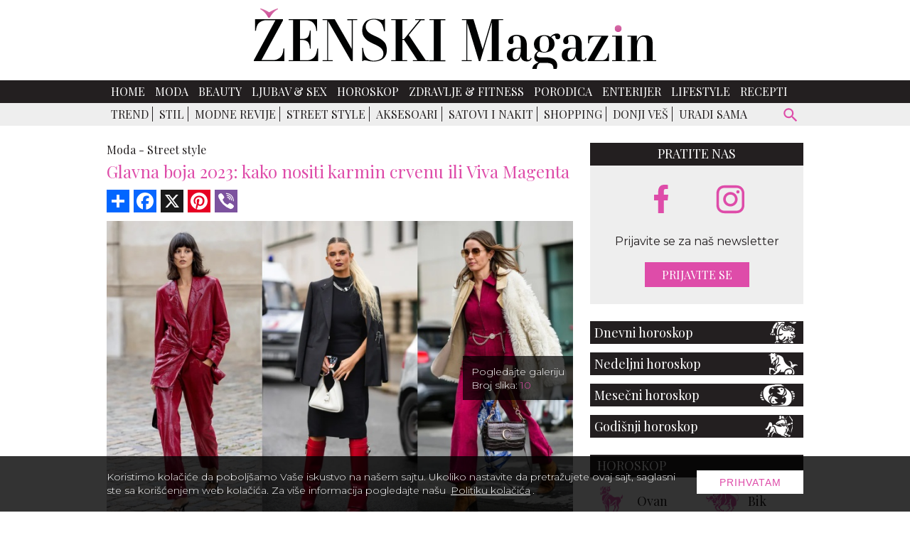

--- FILE ---
content_type: text/html; charset=UTF-8
request_url: https://www.zenskimagazin.rs/moda/street-style/glavna-boja-2023-kako-nositi-karmin-crvenu
body_size: 11945
content:
<!DOCTYPE html>
<html lang="sr">

<head>
  <meta charset="UTF-8">
  <meta name="viewport" content="width=device-width, initial-scale=1">
  <meta name="design" content="Nenad Milanović">
  <meta name="csrf-token" content="XlPFHviRfuqKgMPFbQHaLRwaPOLSCq4DcCcPXXG8">
    <title>Kako nositi najpopularniju boju 2023.godine</title>
<meta name="description" content="U decembru, Institut Pantone tradicionalno je najavio glavnu boju naredne godine.">
<meta name="keywords" content="moda, fashion, stret style, karmin crvena, Viva Magenta, zenski magazin">
<meta name="author" content="Mini STUDIO Publishing Group">
<link rel="canonical" href="https://www.zenskimagazin.rs/moda/street-style/glavna-boja-2023-kako-nositi-karmin-crvenu"/>
<meta property="og:title" content="Kako nositi najpopularniju boju 2023.godine" />
<meta property="og:description" content="U decembru, Institut Pantone tradicionalno je najavio glavnu boju naredne godine." />
<meta property="og:site_name" content="Ženski magazin" />
<meta property="og:type" content="articles" />
<meta property="og:url" content="https://www.zenskimagazin.rs/moda/street-style/glavna-boja-2023-kako-nositi-karmin-crvenu" />
<meta property="og:image" content="https://www.zenskimagazin.rs/storage/posts/seo/2022/Dec/220415/viva-magenta-4.jpg" />


<script type="application/ld+json">{"@context":"https:\/\/schema.org","@type":"article","name":"\u017denski magazin","url":"https:\/\/www.zenskimagazin.rs\/moda\/street-style\/glavna-boja-2023-kako-nositi-karmin-crvenu"}</script>
  <link rel="preconnect" href="https://fonts.googleapis.com">
  <link rel="preconnect" href="https://fonts.gstatic.com" crossorigin>
  <link href="https://fonts.googleapis.com/css2?family=Montserrat:ital,wght@0,100;0,200;0,300;0,400;0,500;0,600;0,700;0,800;0,900;1,100;1,200;1,300;1,400;1,500;1,600;1,700;1,800;1,900&family=Playfair+Display:ital,wght@0,400;0,500;0,600;0,700;0,800;0,900;1,400;1,500;1,600;1,700;1,800;1,900&display=swap" rel="stylesheet" rel="preload">
  <link rel="stylesheet" href="https://cdnjs.cloudflare.com/ajax/libs/flickity/2.3.0/flickity.min.css">
  <link href="/css/app.css?id=c6337c614700f6460b64" rel="stylesheet">
  
  <link rel="icon" type="image/x-icon" sizes="32x32" href="https://www.zenskimagazin.rs/images/favicon/favicon.ico"/>
  <link rel="apple-touch-icon" sizes="180x180" href="https://www.zenskimagazin.rs/images/favicon/apple-touch-icon.png">
  <link rel="icon" type="image/png" sizes="32x32" href="https://www.zenskimagazin.rs/images/favicon/favicon-32x32.png">
  <link rel="icon" type="image/png" sizes="16x16" href="https://www.zenskimagazin.rs/images/favicon/favicon-16x16.png">
  <link rel="manifest" href="https://www.zenskimagazin.rs/images/favicon/site.webmanifest">
  <link rel="mask-icon" href="https://www.zenskimagazin.rs/images/favicon/safari-pinned-tab.svg" color="#d83bb7">
  <meta name="msapplication-TileColor" content="#9f00a7">
  <meta name="theme-color" media="(prefers-color-scheme: light)" content="white">
  <meta name="theme-color" media="(prefers-color-scheme: dark)" content="black">
  
  <meta http-equiv="X-UA-Compatible" content="ie=edge">
    <style>
    @media (min-width: 425px) {
      .content_excange .content_carousel .carousel-cell {
        width: 50%;
      }
    }

    @media (min-width: 768px) {
      .content_excange .content_carousel .carousel-cell {
        width: calc(33.333% - 4px);
      }
    }
</style>
  <!-- Google tag (gtag.js) -->
<script async src="https://www.googletagmanager.com/gtag/js?id=G-ZT1Y5SKJ30"></script>
<script>
  window.dataLayer = window.dataLayer || [];
  function gtag(){dataLayer.push(arguments);}
  gtag('js', new Date());

  gtag('config', 'G-ZT1Y5SKJ30');
</script>
</head>

<body>


<div id="app">

  <div class="app-container" id="main">

    
    

    <div class="top-bar">
  <a href="https://www.zenskimagazin.rs"><img class="img-logo" src="https://www.zenskimagazin.rs/images/Logo_ZM.svg" alt="zenski magazin logo" width="566" height="85"></a>
</div>
      </div>

    <!-- IF Banner is loaded -->

<nav class="navbar-nav">
  <div class="wrapper-navbar">
    <div style="display: contents;">
      <button type="button" id="sidebarCollapse" class="menu_btn" aria-label="otvori meni">


      <svg version="1.1" viewBox="0 0 25 25" preserveAspectRatio="xMinYMin meet" width="28" height="28" xmlns="http://www.w3.org/2000/svg" aria-hidden="true">
        <path fill="currentColor" d="M3,6H21V8H3V6M3,11H21V13H3V11M3,16H21V18H3V16Z"/>
      </svg>
      
      </button>

      <form id="search-form-mobile" action="https://www.zenskimagazin.rs/pretraga" method="get">
        <!-- route('search') -->
        <div class="search-widget-mobile">
          <button id="search-widget-mobile_search-btn" type="submit" aria-label="pretraži">


          <svg version="1.1" viewBox="0 0 25 25" preserveAspectRatio="xMinYMin meet" width="27" height="27" xmlns="http://www.w3.org/2000/svg" aria-hidden="true">
            <path fill="currentColor" d="m9.5 3a6.5 6.5 0 0 1 6.5 6.5c0 1.61-0.59 3.09-1.56 4.23l0.27 0.27h0.79l5 5-1.5 1.5-5-5v-0.79l-0.27-0.27c-1.14 0.97-2.62 1.56-4.23 1.56a6.5 6.5 0 0 1-6.5-6.5 6.5 6.5 0 0 1 6.5-6.5m0 2c-2.5 0-4.5 2-4.5 4.5s2 4.5 4.5 4.5 4.5-2 4.5-4.5-2-4.5-4.5-4.5z"/>
          </svg>


          </button>
          <input id="search-input-mobile" name="s" type="text" placeholder="Search" class="search-input-mobile"
            aria-label="ukucajte termin za pretragu" autofocus/>

          <button id="search-widget-mobile_close-btn" aria-label="poništi" type="reset">


          <svg version="1.1" viewBox="0 0 25 25" preserveAspectRatio="xMinYMin meet" width="20" height="20" xmlns="http://www.w3.org/2000/svg" aria-hidden="true">
            <path fill="currentColor" d="M19,6.41L17.59,5L12,10.59L6.41,5L5,6.41L10.59,12L5,17.59L6.41,19L12,13.41L17.59,19L19,17.59L13.41,12L19,6.41Z"/>
          </svg>


          </button>

        </div>
      </form>
    </div>

    <ul class="navbar-navigation">
      <li>
    <a class="nav-item" href="https://www.zenskimagazin.rs">Home</a>
  </li>


  
  <li>
    <a class="nav-item" href="https://www.zenskimagazin.rs/moda">Moda</a>
  </li>


  
  <li>
    <a class="nav-item" href="https://www.zenskimagazin.rs/beauty">Beauty</a>
  </li>


  
  <li>
    <a class="nav-item" href="https://www.zenskimagazin.rs/ljubavsex">Ljubav &amp; Sex</a>
  </li>


  
  <li>
    <a class="nav-item" href="https://www.zenskimagazin.rs/horoskop">Horoskop</a>
  </li>


  
  <li>
    <a class="nav-item" href="https://www.zenskimagazin.rs/dijetafitnes">Zdravlje &amp; Fitness</a>
  </li>


  
  <li>
    <a class="nav-item" href="https://www.zenskimagazin.rs/porodica">Porodica</a>
  </li>


  
  <li>
    <a class="nav-item" href="https://www.zenskimagazin.rs/enterijer">Enterijer</a>
  </li>


  
  <li>
    <a class="nav-item" href="https://www.zenskimagazin.rs/lifestyle">Lifestyle</a>
  </li>


  
  <li>
    <a class="nav-item" href="https://www.zenskimagazin.rs/recepti">Recepti</a>
  </li>

    </ul>
  </div>
</nav>

    <!-- Banner Positions -->


<!-- IF Banner is loaded -->

    <nav class="sub-menu">
      <div class="wrapper-sub-menu">

        <ul class="sub-menu-navigation hide-sub-menu">
          
          
          
            
            
                              <li class="">
                                <a class="" href="https://www.zenskimagazin.rs/moda/trend">Trend</a>
                </li>
                
                              <li class="">
                                <a class="" href="https://www.zenskimagazin.rs/moda/stil">Stil</a>
                </li>
                
                              <li class="">
                                <a class="" href="https://www.zenskimagazin.rs/moda/modne-revije">Modne revije</a>
                </li>
                
                              <li class="active">
                                <a class="" href="https://www.zenskimagazin.rs/moda/street-style">Street Style</a>
                </li>
                
                              <li class="">
                                <a class="" href="https://www.zenskimagazin.rs/moda/aksesoari">Aksesoari</a>
                </li>
                
                              <li class="">
                                <a class="" href="https://www.zenskimagazin.rs/moda/satovi-i-nakit">Satovi i nakit</a>
                </li>
                
                              <li class="">
                                <a class="" href="https://www.zenskimagazin.rs/moda/shopping">Shopping</a>
                </li>
                
                              <li class="">
                                <a class="" href="https://www.zenskimagazin.rs/moda/donji-ves">Donji veš</a>
                </li>
                
                              <li class="">
                                <a class="" href="https://www.zenskimagazin.rs/moda/uradi-sama">Uradi sama</a>
                </li>
                
              
                      </ul>

        <form id="search-form" method="get" action="https://www.zenskimagazin.rs/pretraga">
          <div class="search-widget">
            <button id="search-widget_search-btn" type="submit" aria-label="pretraži">


              <svg version="1.1" viewBox="0 0 25 25" preserveAspectRatio="xMinYMin meet" width="27" height="27" xmlns="http://www.w3.org/2000/svg" aria-hidden="true">
              <path fill="currentColor" d="m9.5 3a6.5 6.5 0 0 1 6.5 6.5c0 1.61-0.59 3.09-1.56 4.23l0.27 0.27h0.79l5 5-1.5 1.5-5-5v-0.79l-0.27-0.27c-1.14 0.97-2.62 1.56-4.23 1.56a6.5 6.5 0 0 1-6.5-6.5 6.5 6.5 0 0 1 6.5-6.5m0 2c-2.5 0-4.5 2-4.5 4.5s2 4.5 4.5 4.5 4.5-2 4.5-4.5-2-4.5-4.5-4.5z"/>
              </svg>


            </button>
            <input id="search-input" name="s" type="text" placeholder="Search" class="search-input" aria-label="Search"/>
            <button id="search-widget_close-btn" aria-label="poništi" type="reset">


            <svg version="1.1" viewBox="0 0 25 25" preserveAspectRatio="xMinYMin meet" width="20" height="20" xmlns="http://www.w3.org/2000/svg" aria-hidden="true">
            <path fill="currentColor" d="M19,6.41L17.59,5L12,10.59L6.41,5L5,6.41L10.59,12L5,17.59L6.41,19L12,13.41L17.59,19L19,17.59L13.41,12L19,6.41Z"/>
            </svg>


            </button>
          </div>
        </form>
      </div>
    </nav>
    

    <div class="billboard_space">
          </div>

  <div class="app-container container-top">

  <div class="sidenav_wrapp">
  <div id="sidenav">

    <div class="closebtn close_sidenav" aria-label="zatvori meni">&times;</div>

    <a href="https://www.zenskimagazin.rs"><img class="sidenav_logo" src="https://www.zenskimagazin.rs/images/Logo_ZM_white.svg"
        alt="zenski magazin" width="240" height="31"></a>

    <div id="sidenav-content">
      <ul>
        <li>
    <a class="nav-item" href="https://www.zenskimagazin.rs">Home</a>
  </li>


  
  <li>
    <a class="nav-item" href="https://www.zenskimagazin.rs/moda">Moda</a>
  </li>


  
  <li>
    <a class="nav-item" href="https://www.zenskimagazin.rs/beauty">Beauty</a>
  </li>


  
  <li>
    <a class="nav-item" href="https://www.zenskimagazin.rs/ljubavsex">Ljubav &amp; Sex</a>
  </li>


  
  <li>
    <a class="nav-item" href="https://www.zenskimagazin.rs/horoskop">Horoskop</a>
  </li>


  
  <li>
    <a class="nav-item" href="https://www.zenskimagazin.rs/dijetafitnes">Zdravlje &amp; Fitness</a>
  </li>


  
  <li>
    <a class="nav-item" href="https://www.zenskimagazin.rs/porodica">Porodica</a>
  </li>


  
  <li>
    <a class="nav-item" href="https://www.zenskimagazin.rs/enterijer">Enterijer</a>
  </li>


  
  <li>
    <a class="nav-item" href="https://www.zenskimagazin.rs/lifestyle">Lifestyle</a>
  </li>


  
  <li>
    <a class="nav-item" href="https://www.zenskimagazin.rs/recepti">Recepti</a>
  </li>

      </ul>

      <div class="icons">
        <a href="https://www.facebook.com/zenskimagazin.rs/" aria-label="facebook link">
  
  
          <svg version="1.1" viewBox="0 0 10 20" xmlns="http://www.w3.org/2000/svg" width="35" height="35" aria-hidden="true">
          <g fill="none" fill-rule="evenodd">
          <g transform="translate(-385 -7399)" fill="currentColor">
          <g transform="translate(56 160)">
          <path d="m335.82 7259v-9h2.7324l0.44631-4h-3.1787v-1.948c0-1.03 0.026311-2.052 1.4656-2.052h1.4578v-2.86c0-0.043-1.2522-0.14-2.519-0.14-2.6457 0-4.3023 1.657-4.3023 4.7v2.3h-2.9234v4h2.9234v9h3.8979z"/>
          </g>
          </g>
          </g>
          </svg>
  
  
          </a>
        
        
  
        <a href="https://www.instagram.com/zenskimagazinserbia/" aria-label="instagram link">
  
  
        <svg enable-background="new 0 0 56.7 56.7" version="1.1" viewBox="0 0 56.7 56.7" xml:space="preserve" xmlns="http://www.w3.org/2000/svg" width="38" height="38" fill="currentColor" aria-hidden="true">
        
          <path d="m28.2 16.7c-7 0-12.8 5.7-12.8 12.8s5.7 12.8 12.8 12.8 12.8-5.8 12.8-12.8-5.8-12.8-12.8-12.8zm0 21c-4.5 0-8.2-3.7-8.2-8.2s3.7-8.2 8.2-8.2 8.2 3.7 8.2 8.2-3.7 8.2-8.2 8.2z"/>
          <circle cx="41.5" cy="16.4" r="2.9"/>
          <path d="m49 8.9c-2.6-2.7-6.3-4.1-10.5-4.1h-20.6c-8.7 0-14.5 5.8-14.5 14.5v20.5c0 4.3 1.4 8 4.2 10.7 2.7 2.6 6.3 3.9 10.4 3.9h20.4c4.3 0 7.9-1.4 10.5-3.9 2.7-2.6 4.1-6.3 4.1-10.6v-20.6c0-4.2-1.4-7.8-4-10.4zm-0.4 31c0 3.1-1.1 5.6-2.9 7.3s-4.3 2.6-7.3 2.6h-20.4c-3 0-5.5-0.9-7.3-2.6-1.8-1.8-2.7-4.3-2.7-7.4v-20.5c0-3 0.9-5.5 2.7-7.3 1.7-1.7 4.3-2.6 7.3-2.6h20.6c3 0 5.5 0.9 7.3 2.7 1.7 1.8 2.7 4.3 2.7 7.2v20.6z"/>
        </svg>
  
  
          </a>
      </div>
    </div>

  </div>
  <div id="sidenav_overlay" class="close_sidenav"></div>
</div>
  
  
    
    <div class="wrapper">

      <main class="col-2-3">
          
  
  <div class="inner_spacer">
    <div class="article-post">
  
      <div class="breadcrumbs">
                        <span class="article-post-title"><a href="https://www.zenskimagazin.rs/moda">Moda -</a></span>
                                <span class="article-post-title"><a href="https://www.zenskimagazin.rs/moda/street-style">Street style</a></span>
                      </div>
      <h1 class="article-post-title-main">Glavna boja 2023: kako nositi karmin crvenu ili Viva Magenta</h1>
  
         
      <!-- AddToAny BEGIN -->
      <div class="add_to_any add_to_any_top">
        <div class="a2a_kit a2a_kit_size_32 a2a_default_style">
          <a class="a2a_dd" href="https://www.addtoany.com/share"></a>
          <a class="a2a_button_facebook"></a>
          <a class="a2a_button_x"></a>
          <a class="a2a_button_pinterest"></a>
          <a class="a2a_button_viber"></a>
        </div>
      </div>
      <script>
      var a2a_config = a2a_config || {};
      a2a_config.num_services = 10;
      </script>
      <script async src="https://static.addtoany.com/menu/page.js"></script>
      <!-- AddToAny END -->
  
          
      <div class="post-gallery article-post">
      
        
      <div id="js_mbh2_trigger"></div>
      <div class="banner-mbh2" id="js_banner_mbh2">
      <ins data-revive-zoneid="302"
           data-revive-id="84b8c658a018e14743ef895ae9380fa0"></ins>
      <div class="close-mbh2" id="js_close_mbh2">
        <svg version="1.1" viewBox="-1 0 25 25" preserveAspectRatio="xMinYMin meet" width="25" height="25" xmlns="http://www.w3.org/2000/svg" aria-hidden="true">
          <title>Zatvorite banner</title>
          <path fill="#ffffff" d="M19,6.41L17.59,5L12,10.59L6.41,5L5,6.41L10.59,12L5,17.59L6.41,19L12,13.41L17.59,19L19,17.59L13.41,12L19,6.41Z"/>
        </svg>
      </div>
    </div>
  
      <div class="image-holder">

                  <img src="/storage/posts/thumbnail/2022/Dec/220412/viva-magenta-2.jpg" alt="Glavna boja 2023: kako nositi karmin crvenu ili Viva Magenta">
        
        
          <div class="copyright_text">

            <p>

                              <a href="https://www.thesymbol.ru/fashion/trendy/glavnyy-cvet-2023-goda-kak-nosit-karminovyy-krasnyy/" target="_blank" rel="noopener">
                  thesymbol
                </a>
              
            </p>

          </div>

        
        <p class="image-box">
          <a href="https://www.zenskimagazin.rs/moda/street-style/glavna-boja-2023-kako-nositi-karmin-crvenu/1">Pogledajte galeriju <br> Broj slika: <span>10</span></a>
        </p>
      </div>

      </div>

  
                          
      
      <div class="article-post-text-container">
        <div itemscope itemtype="http://schema.org/Article">
          <article class="article-post-text" itemprop="ArticleBody">
            
              <p style="text-align: justify;"><span style="color:#7f8c8d;"><em>U decembru, Institut Pantone tradicionalno je najavio glavnu boju naredne godine.</em></span></p>

<p style="text-align: justify;">U 2023. nesumnjivo lepu, ali i dalje pomalo dosadnu lila nijansu Very Peri će zameniti bogata nijansa Viva Magenta. Boja je me&scaron;avina grimizne, bordo i, u stvari, magente. &bdquo;Moćna, energična, pulsirajuća&ldquo; (ovako ju je opisao Institut Pantone) boja je dizajnirana da daje snagu, pozitivan stav i veru u budućnost.</p>

<p style="text-align: justify;">Ipak, dizajneri su unapred predvideli trend: ove sezone na modnim pistama je bilo vi&scaron;e nego dovoljno različitih nijansi Viva Magenta. &Scaron;tavi&scaron;e, preporučuje se da ih nosite od glave do pete: obucite svetla odela sa pantalonama, maksi haljine i dugačke kapute.</p>
            
          </article>
        </div>

      
        
        
                  <div class="related_slider_posts">

  <h2 class="title_line"><span>Slične teme</span></h2>

  <div class="related_slider">

    
                    
      <div class="carousel-cell">
        <a href="https://www.luxlife.rs/fashion/ona/rabanne-porucuje-lets-dance-it-out-i-slavi-glamur-savrsenog-modnog-haosa"  target="_blank" rel="noopener" >
          <img data-flickity-lazyload="https://www.luxlife.rs/uploads/imagecache/316x210//storage/posts/thumbnail/2025/Dec/316481/befunky-collage2a-10.jpg" alt="Rabanne poručuje „Let’s Dance It Out“ i slavi glamur savršenog modnog haosa" width="310" height="209">
          <h3>Rabanne poručuje „Let’s Dance It Out“ i slavi glamur savršenog modnog haosa</h3>
        </a>
      </div>
    
                    
      <div class="carousel-cell">
        <a href="https://www.luxlife.rs/fashion/ona/prada-prolece-2026-moda-koju-mozete-doslovno-da-dodirnete"  target="_blank" rel="noopener" >
          <img data-flickity-lazyload="https://www.luxlife.rs/uploads/imagecache/316x210//storage/posts/thumbnail/2026/Jan/316771/04.jpg" alt="Prada proleće 2026: moda koju možete doslovno da dodirnete" width="310" height="209">
          <h3>Prada proleće 2026: moda koju možete doslovno da dodirnete</h3>
        </a>
      </div>
    
                    
      <div class="carousel-cell">
        <a href="https://www.luxlife.rs/fashion/ona/dzenifer-koneli-kao-olicenje-elegancije-louis-vuitton-kolekcije-proleceleto-2026"  target="_blank" rel="noopener" >
          <img data-flickity-lazyload="https://www.luxlife.rs/uploads/imagecache/316x210//storage/posts/thumbnail/2026/Jan/316984/befunky-collage2a-1.jpg" alt="Dženifer Koneli kao oličenje elegancije Louis Vuitton kolekcije proleće–leto 2026" width="310" height="209">
          <h3>Dženifer Koneli kao oličenje elegancije Louis Vuitton kolekcije proleće–leto 2026</h3>
        </a>
      </div>
    
                    
      <div class="carousel-cell">
        <a href="https://www.luxlife.rs/fashion/ona/prolece-2026-u-dior-reziji-izgleda-kao-modni-san-na-javi"  target="_blank" rel="noopener" >
          <img data-flickity-lazyload="https://www.luxlife.rs/uploads/imagecache/316x210//storage/posts/thumbnail/2026/Jan/316911/02.jpg" alt="Proleće 2026 u Dior režiji izgleda kao modni san na javi" width="310" height="209">
          <h3>Proleće 2026 u Dior režiji izgleda kao modni san na javi</h3>
        </a>
      </div>
    
                    
      <div class="carousel-cell">
        <a href="https://www.luxlife.rs/fashion/ona/dakota-dzonson-u-magicnoj-kampanji-valentino-cruise-2026"  target="_blank" rel="noopener" >
          <img data-flickity-lazyload="https://www.luxlife.rs/uploads/imagecache/316x210//storage/posts/thumbnail/2025/Dec/316165/05-2.jpg" alt="Dakota Džonson u magičnoj kampanji Valentino Cruise 2026" width="310" height="209">
          <h3>Dakota Džonson u magičnoj kampanji Valentino Cruise 2026</h3>
        </a>
      </div>
    
                    
      <div class="carousel-cell">
        <a href="https://www.luxlife.rs/fashion/ona/louis-vuitton-cruise-2026-srednjovekovna-fantazija-susrece-savremeni-glam"  target="_blank" rel="noopener" >
          <img data-flickity-lazyload="https://www.luxlife.rs/uploads/imagecache/316x210//storage/posts/thumbnail/2025/Dec/316085/01.jpg" alt="Louis Vuitton Cruise 2026: Srednjovekovna fantazija susreće savremeni glam" width="310" height="209">
          <h3>Louis Vuitton Cruise 2026: Srednjovekovna fantazija susreće savremeni glam</h3>
        </a>
      </div>
    
  </div>
</div>
        
        <div itemscope itemtype="http://schema.org/Article">
          <article class="article-post-text" itemprop="ArticleBody">
            <p style="text-align: justify;">Opcija sa total lookom u modernoj nijansi je svakako veoma efektna, ali pomalo opasna i neće se svi odlučiti da se potpuno obuku u crveno-bordo stvari. Na sreću, postoje i drugi načini da se podrži trend. Najsigurnija opcija je da izaberete cipele ili aksesoare u ovoj boji. Svetla torba, na primer, u velikoj meri će ukrasiti svaki izgled u osnovnim bojama i učiniti ga zanimljivijim. Ako mislite da vam crvena ne stoji, izaberite komad odeće koji je &scaron;to dalje od va&scaron;eg lica na primer &ndash; suknju ili pantalone. Mogu se kombinovati sa velikim brojem različite odeće, &scaron;to će vam pružiti desetine stilskih izgleda.</p>

<h2 style="text-align: justify;">Sa kojim bojama kombinovati najmoderniju nijansu 2023?</h2>

<p style="text-align: justify;">Jednostavne i uvek uspe&scaron;ne opcije su crna, bela, bež i siva. Viva Magenta je veoma jarka i bogata nijansa, a na pozadini osnovnih boja izgledaće samo spektakularnije. Međutim, ako ste na &quot;ti&quot; sa bojama, poku&scaron;ajte da kombinujete modernu boju sa nijansama plave, lila, pa čak i roze - ovde je glavna stvar da ne preterujete. Jednom rečju, Viva Magenta nije tako &quot;komplikovana&quot; kao &scaron;to se čini na prvi pogled.</p>

<p style="text-align: justify;">U galeriji ćete naći ideje poznatih dama, modela i street style zvezda koje to dokazuju.</p>
          </article>
        </div>

      
      </div>
        
      
            </div>
  
    
                  <div class="post_pagination">

  
  
          <a href="https://www.zenskimagazin.rs/moda/street-style/glavna-boja-2023-kako-nositi-karmin-crvenu/10">«</a>
      <a href="https://www.zenskimagazin.rs/moda/street-style/glavna-boja-2023-kako-nositi-karmin-crvenu/8">8</a>
      <a href="https://www.zenskimagazin.rs/moda/street-style/glavna-boja-2023-kako-nositi-karmin-crvenu/9">9</a>
      <a href="https://www.zenskimagazin.rs/moda/street-style/glavna-boja-2023-kako-nositi-karmin-crvenu/10">10</a>
    
          <a class="gallery-pagination" href="https://www.zenskimagazin.rs/moda/street-style/glavna-boja-2023-kako-nositi-karmin-crvenu/1">
        Pogledajte galeriju
      </a>
    
          <a href="https://www.zenskimagazin.rs/moda/street-style/glavna-boja-2023-kako-nositi-karmin-crvenu/2">2</a>
      <a href="https://www.zenskimagazin.rs/moda/street-style/glavna-boja-2023-kako-nositi-karmin-crvenu/3">3</a>
      <a href="https://www.zenskimagazin.rs/moda/street-style/glavna-boja-2023-kako-nositi-karmin-crvenu/4">4</a>
              <a href="https://www.zenskimagazin.rs/moda/street-style/glavna-boja-2023-kako-nositi-karmin-crvenu/1">»</a>
            </div>          
    <!-- AddToAny BEGIN -->
    <div class="add_to_any add_to_any_bottom">
      <div class="a2a_kit a2a_kit_size_32 a2a_default_style">
        <a class="a2a_dd" href="https://www.addtoany.com/share"></a>
        <a class="a2a_button_facebook"></a>
        <a class="a2a_button_x"></a>
        <a class="a2a_button_pinterest"></a>
        <a class="a2a_button_viber"></a>
      </div>
    </div>
    <script>
    var a2a_config = a2a_config || {};
    a2a_config.num_services = 10;
    </script>
    <script async src="https://static.addtoany.com/menu/page.js"></script>
    <!-- AddToAny END -->

    
          <div class="content_excange_box">

  <h2 class="content_title"><span>Pročitajte još</span></h2>

  <div class="ce_grid">

    
                    
      <div class="ce_box">
        <a href="https://www.zenskimagazin.rs/moda/street-style/pozvani-ste-na-bozicni-rucak-5-lezernih-odevnih-kombinacija-sa-malom-dozom-glamura-koje-mozete-da-nosite"  >
          <img src="https://www.zenskimagazin.rs/uploads/imagecache/thumbnail//storage/posts/thumbnail/2022/Dec/221202/leone-hane-1.jpg" alt="Pozvani ste na svečani ručak? Ovo su 5 odevnih kombinacija sa malom dozom glamura koje možete nositi" width="310" height="209">
          <h3>Pozvani ste na svečani ručak? Ovo su 5 odevnih kombinacija sa malom dozom glamura koje možete nositi</h3>
        </a>
      </div>
    
                    
      <div class="ce_box">
        <a href="https://www.zenskimagazin.rs/moda/street-style/street-style-iz-pariza-kad-svaka-ulica-izgleda-kao-editorijal"  >
          <img src="https://www.zenskimagazin.rs/uploads/imagecache/thumbnail//storage/posts/thumbnail/2025/Oct/263462/10.jpg" alt="Street style iz Pariza: Kad svaka ulica izgleda kao editorijal" width="310" height="209">
          <h3>Street style iz Pariza: Kad svaka ulica izgleda kao editorijal</h3>
        </a>
      </div>
    
                    
      <div class="ce_box">
        <a href="https://www.zenskimagazin.rs/moda/street-style/london-calling-street-style-trendovi-sa-lfw-koje-obozavamo"  >
          <img src="https://www.zenskimagazin.rs/uploads/imagecache/thumbnail//storage/posts/thumbnail/2025/Sep/263115/02.jpg" alt="London Calling: street style trendovi sa LFW koje obožavamo" width="310" height="209">
          <h3>London Calling: street style trendovi sa LFW koje obožavamo</h3>
        </a>
      </div>
    
                    
      <div class="ce_box">
        <a href="https://www.zenskimagazin.rs/moda/street-style/nyfw-ulice-salju-poziv-igrajte-se-slojevima-i-bojama-ove-jeseni"  >
          <img src="https://www.zenskimagazin.rs/uploads/imagecache/thumbnail//storage/posts/thumbnail/2025/Sep/262898/10.jpg" alt="NYFW ulice šalju poziv: Igrajte se slojevima i bojama ove jeseni" width="310" height="209">
          <h3>NYFW ulice šalju poziv: Igrajte se slojevima i bojama ove jeseni</h3>
        </a>
      </div>
    
  </div>
</div>
      
    
  
    <div class="related-topics-narrow">
      <div class="stripe black-line">
        <h2 class="stripe-cell">Povezane teme</h2>
      </div>

                        <article class="topic">
    <div class="topic-img">
        <a href="https://www.zenskimagazin.rs/moda/street-style/satenski-sorts-letnji-hit-koji-je-osvojio-ulice-i-srca-dama">

          
            <lazy-image class="img-fluid-horizontal img-hover" width="310" height="209"
                        
                        src="https://www.zenskimagazin.rs/uploads/imagecache/thumbnail//storage/posts/thumbnail/2025/Jul/261684/011.jpg"
                        
                        alt="011.jpg"
            ></lazy-image>
          
        </a>
    </div>
    <div class="topic-text">
        <span>01.08.2025</span>
        <a href="https://www.zenskimagazin.rs/moda/street-style">
            Moda - Street style
        </a>
    </div>
    <div class="topic-main-text">
        <h2><a href="https://www.zenskimagazin.rs/moda/street-style/satenski-sorts-letnji-hit-koji-je-osvojio-ulice-i-srca-dama">Satenski šorts – letnji hit koji je osvojio ulice i srca dama</a></h2>
        <p>Zaboravi džins i obične pamučne bermude, leto 2025. donosi najsofisticiraniji, a opet najudobniji komad – satenski šorts.</p>
    </div>
</article>
                  <article class="topic">
    <div class="topic-img">
        <a href="https://www.zenskimagazin.rs/moda/street-style/minimalizam-s-karakterom-prsluk-osvaja-letnje-modne-ulice">

          
            <lazy-image class="img-fluid-horizontal img-hover" width="310" height="209"
                        
                        src="https://www.zenskimagazin.rs/uploads/imagecache/thumbnail//storage/posts/thumbnail/2025/Jul/261689/01.jpg"
                        
                        alt="01.jpg"
            ></lazy-image>
          
        </a>
    </div>
    <div class="topic-text">
        <span>31.07.2025</span>
        <a href="https://www.zenskimagazin.rs/moda/street-style">
            Moda - Street style
        </a>
    </div>
    <div class="topic-main-text">
        <h2><a href="https://www.zenskimagazin.rs/moda/street-style/minimalizam-s-karakterom-prsluk-osvaja-letnje-modne-ulice">Minimalizam s karakterom: Prsluk osvaja letnje modne ulice</a></h2>
        <p>Neki komadi prosto ne izlaze iz mode – već se stalno vraćaju, menjaju i dobijaju novu, modernu energiju.</p>
    </div>
</article>
                  <article class="topic">
    <div class="topic-img">
        <a href="https://www.zenskimagazin.rs/moda/street-style/scandi-chic-5-letnjih-autfita-inspirisanih-skandinavskim-trendseterkama">

          
            <lazy-image class="img-fluid-horizontal img-hover" width="310" height="209"
                        
                        src="https://www.zenskimagazin.rs/uploads/imagecache/thumbnail//storage/posts/thumbnail/2025/Jul/261567/01.jpg"
                        
                        alt="01.jpg"
            ></lazy-image>
          
        </a>
    </div>
    <div class="topic-text">
        <span>24.07.2025</span>
        <a href="https://www.zenskimagazin.rs/moda/street-style">
            Moda - Street style
        </a>
    </div>
    <div class="topic-main-text">
        <h2><a href="https://www.zenskimagazin.rs/moda/street-style/scandi-chic-5-letnjih-autfita-inspirisanih-skandinavskim-trendseterkama">Scandi Chic: 5 letnjih autfita inspirisanih skandinavskim trendseterkama</a></h2>
        <p>Kako da izgledate kao prava skandinavska modna insajderka ovog leta?</p>
    </div>
</article>
                  <article class="topic">
    <div class="topic-img">
        <a href="https://www.zenskimagazin.rs/moda/street-style/20-stajlinga-za-plazu-koji-ce-vas-inspirisati-za-uzivanje-u-letnjem-odmoru-sa-stilom">

          
            <lazy-image class="img-fluid-horizontal img-hover" width="310" height="209"
                        
                        src="https://www.zenskimagazin.rs/uploads/imagecache/thumbnail//storage/posts/thumbnail/2025/Jul/261310/02.jpg"
                        
                        alt="02.jpg"
            ></lazy-image>
          
        </a>
    </div>
    <div class="topic-text">
        <span>11.07.2025</span>
        <a href="https://www.zenskimagazin.rs/moda/street-style">
            Moda - Street style
        </a>
    </div>
    <div class="topic-main-text">
        <h2><a href="https://www.zenskimagazin.rs/moda/street-style/20-stajlinga-za-plazu-koji-ce-vas-inspirisati-za-uzivanje-u-letnjem-odmoru-sa-stilom">20 stajlinga za plažu koji će vas inspirisati za uživanje u letnjem odmo...</a></h2>
        <p>Stilski saveti za elegantan izgled na plaži...</p>
    </div>
</article>
                  <article class="topic">
    <div class="topic-img">
        <a href="https://www.zenskimagazin.rs/moda/street-style/maj-7-originalnih-i-stylish-kombinacija-koje-ce-vas-izdvojiti-ovog-proleca">

          
            <lazy-image class="img-fluid-horizontal img-hover" width="310" height="209"
                        
                        src="https://www.zenskimagazin.rs/uploads/imagecache/thumbnail//storage/posts/thumbnail/2025/May/260172/03.jpg"
                        
                        alt="03.jpg"
            ></lazy-image>
          
        </a>
    </div>
    <div class="topic-text">
        <span>16.05.2025</span>
        <a href="https://www.zenskimagazin.rs/moda/street-style">
            Moda - Street style
        </a>
    </div>
    <div class="topic-main-text">
        <h2><a href="https://www.zenskimagazin.rs/moda/street-style/maj-7-originalnih-i-stylish-kombinacija-koje-ce-vas-izdvojiti-ovog-proleca">Maj: 7 originalnih i stylish kombinacija koje će vas izdvojiti ovog prol...</a></h2>
        <p>Poslednji mesec proleća donosi optimizam, svetlost i slobodu izražavanja kroz modu – uz romantične i bezbrižne note.</p>
    </div>
</article>
                  <article class="topic">
    <div class="topic-img">
        <a href="https://www.zenskimagazin.rs/moda/street-style/get-the-look-bordo-i-khaki-savrsena-harmonija-boja-koja-osvaja-modne-piste-i-ulice-sirom-sveta">

          
            <lazy-image class="img-fluid-horizontal img-hover" width="310" height="209"
                        
                        src="https://www.zenskimagazin.rs/uploads/imagecache/thumbnail//storage/posts/thumbnail/2025/Mar/259342/06.jpg"
                        
                        alt="06.jpg"
            ></lazy-image>
          
        </a>
    </div>
    <div class="topic-text">
        <span>01.04.2025</span>
        <a href="https://www.zenskimagazin.rs/moda/street-style">
            Moda - Street style
        </a>
    </div>
    <div class="topic-main-text">
        <h2><a href="https://www.zenskimagazin.rs/moda/street-style/get-the-look-bordo-i-khaki-savrsena-harmonija-boja-koja-osvaja-modne-piste-i-ulice-sirom-sveta">Get The Look: Bordo i khaki – savršena harmonija boja koja osvaja modne...</a></h2>
        <p>Bordo i khaki - ova moćna kombinacija odiše luksuzom i suptilnom elegancijom, dok istovremeno pruža osećaj topline i sofisticiranosti.</p>
    </div>
</article>
                  <article class="topic">
    <div class="topic-img">
        <a href="https://www.zenskimagazin.rs/moda/street-style/paris-fashion-week-streetstyle-trendovi-koje-vec-nosimo">

          
            <lazy-image class="img-fluid-horizontal img-hover" width="310" height="209"
                        
                        src="https://www.zenskimagazin.rs/uploads/imagecache/thumbnail//storage/posts/thumbnail/2025/Mar/259042/02.jpg"
                        
                        alt="02.jpg"
            ></lazy-image>
          
        </a>
    </div>
    <div class="topic-text">
        <span>17.03.2025</span>
        <a href="https://www.zenskimagazin.rs/moda/street-style">
            Moda - Street style
        </a>
    </div>
    <div class="topic-main-text">
        <h2><a href="https://www.zenskimagazin.rs/moda/street-style/paris-fashion-week-streetstyle-trendovi-koje-vec-nosimo">Paris Fashion Week: Streetstyle trendovi koje već nosimo</a></h2>
        <p>Mesec mode danas se završava poslednjim revijama na Nedelji mode u Parizu za sezonu jesen/zima 2025.</p>
    </div>
</article>
                  <article class="topic">
    <div class="topic-img">
        <a href="https://www.zenskimagazin.rs/moda/street-style/ovo-je-najmodernija-jakna-koju-vredi-nabaviti-za-prolece-prema-modnim-strucnjacima">

          
            <lazy-image class="img-fluid-horizontal img-hover" width="310" height="209"
                        
                        src="https://www.zenskimagazin.rs/uploads/imagecache/thumbnail//storage/posts/thumbnail/2023/Feb/225843/bomber-jakna-1.jpg"
                        
                        alt="bomber-jakna-1.jpg"
            ></lazy-image>
          
        </a>
    </div>
    <div class="topic-text">
        <span>25.02.2025</span>
        <a href="https://www.zenskimagazin.rs/moda/street-style">
            Moda - Street style
        </a>
    </div>
    <div class="topic-main-text">
        <h2><a href="https://www.zenskimagazin.rs/moda/street-style/ovo-je-najmodernija-jakna-koju-vredi-nabaviti-za-prolece-prema-modnim-strucnjacima">Ovo je najmodernija jakna koju vredi nabaviti za proleće prema modnim s...</a></h2>
        <p>Ova jakna se vratila u modne vesti 2013. godine, kada je Gucci odlučio da istakne njenu eleganciju i praktičnost.</p>
    </div>
</article>
                  <article class="topic">
    <div class="topic-img">
        <a href="https://www.zenskimagazin.rs/moda/street-style/cphfw-ulicni-stil-u-kopenhagenu-dao-je-oblik-i-boju-radosti">

          
            <lazy-image class="img-fluid-horizontal img-hover" width="310" height="209"
                        
                        src="https://www.zenskimagazin.rs/uploads/imagecache/thumbnail//storage/posts/thumbnail/2025/Feb/258283/01.jpg"
                        
                        alt="01.jpg"
            ></lazy-image>
          
        </a>
    </div>
    <div class="topic-text">
        <span>07.02.2025</span>
        <a href="https://www.zenskimagazin.rs/moda/street-style">
            Moda - Street style
        </a>
    </div>
    <div class="topic-main-text">
        <h2><a href="https://www.zenskimagazin.rs/moda/street-style/cphfw-ulicni-stil-u-kopenhagenu-dao-je-oblik-i-boju-radosti">CPHFW: Ulični stil u Kopenhagenu dao je oblik i boju radosti</a></h2>
        <p>Istina je da je, uz sav hype oko pariske Nedelje Visoke Mode, Kopenhagen možda ostao u drugom planu. Ali, oni koji su obratili pažnju znaju da je njegov street style uvek jedan od najuzbud...</p>
    </div>
</article>
                  <article class="topic">
    <div class="topic-img">
        <a href="https://www.zenskimagazin.rs/moda/street-style/10-zimskih-lookova-koji-ce-vas-izvuci-iz-stilske-monotonije">

          
            <lazy-image class="img-fluid-horizontal img-hover" width="310" height="209"
                        
                        src="https://www.zenskimagazin.rs/uploads/imagecache/thumbnail//storage/posts/thumbnail/2025/Jan/258025/10.jpg"
                        
                        alt="10.jpg"
            ></lazy-image>
          
        </a>
    </div>
    <div class="topic-text">
        <span>23.01.2025</span>
        <a href="https://www.zenskimagazin.rs/moda/street-style">
            Moda - Street style
        </a>
    </div>
    <div class="topic-main-text">
        <h2><a href="https://www.zenskimagazin.rs/moda/street-style/10-zimskih-lookova-koji-ce-vas-izvuci-iz-stilske-monotonije">10 zimskih lookova koji će vas izvući iz stilske monotonije</a></h2>
        <p>Plus: četiri stilska saveta zbog kojih ćete zavoleti zimsku modu!</p>
    </div>
</article>
                  <article class="topic">
    <div class="topic-img">
        <a href="https://www.zenskimagazin.rs/moda/street-style/10-modernih-i-elegantnih-stilskih-kombinacija-koje-vredi-isprobati-ove-zime">

          
            <lazy-image class="img-fluid-horizontal img-hover" width="310" height="209"
                        
                        src="https://www.zenskimagazin.rs/uploads/imagecache/thumbnail//storage/posts/thumbnail/2024/Dec/257758/03.jpg"
                        
                        alt="03.jpg"
            ></lazy-image>
          
        </a>
    </div>
    <div class="topic-text">
        <span>08.01.2025</span>
        <a href="https://www.zenskimagazin.rs/moda/street-style">
            Moda - Street style
        </a>
    </div>
    <div class="topic-main-text">
        <h2><a href="https://www.zenskimagazin.rs/moda/street-style/10-modernih-i-elegantnih-stilskih-kombinacija-koje-vredi-isprobati-ove-zime">10 modernih i elegantnih stilskih kombinacija koje vredi isprobati ove z...</a></h2>
        <p>Stilska inspiracija koja vam je potrebna za novu godinu.</p>
    </div>
</article>
                
      <show-more-on-post
              category="street-style"
              except="28523"
              :set-offset="15"
      ></show-more-on-post>
    </div>
  </div>

        </main>

      <aside class="col-1-3">
				
				<div class="position">
					<div class="position_inner">
						<div class="sticky">

                          
                                        
							<div class="follow-us">
  <div class="stripe black-line">
    <h3 class="stripe-cell">Pratite nas</h3>
  </div>
  <div class="icons">
    <a href="https://www.facebook.com/zenskimagazin.rs/" target="_blank" rel="noopener" aria-label="facebook link">


      <svg version="1.1" viewBox="0 0 10 20" xmlns="http://www.w3.org/2000/svg" width="40" height="40" aria-hidden="true">
      <g fill="none" fill-rule="evenodd">
      <g transform="translate(-385 -7399)" fill="currentColor">
      <g transform="translate(56 160)">
      <path d="m335.82 7259v-9h2.7324l0.44631-4h-3.1787v-1.948c0-1.03 0.026311-2.052 1.4656-2.052h1.4578v-2.86c0-0.043-1.2522-0.14-2.519-0.14-2.6457 0-4.3023 1.657-4.3023 4.7v2.3h-2.9234v4h2.9234v9h3.8979z"/>
      </g>
      </g>
      </g>
      </svg>


    </a>

    

    <a href="https://www.instagram.com/zenskimagazinserbia/" target="_blank" rel="noopener" aria-label="instagram link">


      <svg enable-background="new 0 0 56.7 56.7" version="1.1" viewBox="0 0 56.7 56.7" xml:space="preserve" xmlns="http://www.w3.org/2000/svg" width="45" height="45" fill="currentColor" aria-hidden="true">
      
        <path d="m28.2 16.7c-7 0-12.8 5.7-12.8 12.8s5.7 12.8 12.8 12.8 12.8-5.8 12.8-12.8-5.8-12.8-12.8-12.8zm0 21c-4.5 0-8.2-3.7-8.2-8.2s3.7-8.2 8.2-8.2 8.2 3.7 8.2 8.2-3.7 8.2-8.2 8.2z"/>
        <circle cx="41.5" cy="16.4" r="2.9"/>
        <path d="m49 8.9c-2.6-2.7-6.3-4.1-10.5-4.1h-20.6c-8.7 0-14.5 5.8-14.5 14.5v20.5c0 4.3 1.4 8 4.2 10.7 2.7 2.6 6.3 3.9 10.4 3.9h20.4c4.3 0 7.9-1.4 10.5-3.9 2.7-2.6 4.1-6.3 4.1-10.6v-20.6c0-4.2-1.4-7.8-4-10.4zm-0.4 31c0 3.1-1.1 5.6-2.9 7.3s-4.3 2.6-7.3 2.6h-20.4c-3 0-5.5-0.9-7.3-2.6-1.8-1.8-2.7-4.3-2.7-7.4v-20.5c0-3 0.9-5.5 2.7-7.3 1.7-1.7 4.3-2.6 7.3-2.6h20.6c3 0 5.5 0.9 7.3 2.7 1.7 1.8 2.7 4.3 2.7 7.2v20.6z"/>
      </svg>


    </a>
  </div>

  <p>Prijavite se za naš newsletter</p>

  <a class="follow_us_btn" href="https://www.zenskimagazin.rs/prijava-za-newsletter" aria-label="prijavite se za naš newsletter">Prijavite se</a>
</div>
							<div class="horoscope-nav">
  <div class="wrapper">
    <a href="https://www.zenskimagazin.rs/horoscope">
      <p>Dnevni horoskop</p><img src="https://www.zenskimagazin.rs/images/01h.png" alt="dnevni horoskop" width="60" height="30">
    </a>

    <a href="https://www.zenskimagazin.rs/horoscope/nedeljni">
      <p>Nedeljni horoskop</p><img src="https://www.zenskimagazin.rs/images/02h.png" alt="nedeljni horoskop" width="60" height="30">
    </a>

    <a href="https://www.zenskimagazin.rs/horoscope/mesecni">
      <p>Mesečni horoskop</p><img src="https://www.zenskimagazin.rs/images/03h.png" alt="mesecni horoskop" width="60" height="30">
    </a>
    
    <a href="https://www.zenskimagazin.rs/horoscope/godisnji">
      <p>Godišnji horoskop</p><img src="https://www.zenskimagazin.rs/images/04h.png" alt="godisnji horoskop" width="60" height="30">
    </a>
  </div>
</div>
							<section class="horoscope-box">
  <div class="stripe black-line">
    <a class="stripe-cell" href="https://www.zenskimagazin.rs/horoscope"><h2>Horoskop</h2></a>
  </div>
  <div class="signs">
    <a href="https://www.zenskimagazin.rs/horoscope#ovan"><div class="stripe"><img src="https://www.zenskimagazin.rs/images/horoscope-signs/aries.png" alt="ovan" width="60" height="40"><span class="stripe-cell">Ovan</span></div></a>
    <a href="https://www.zenskimagazin.rs/horoscope#bik"><div class="stripe"><img src="https://www.zenskimagazin.rs/images/horoscope-signs/taurus.png" alt="bik" width="60" height="40"><span class="stripe-cell">Bik</span></div></a>
    <a href="https://www.zenskimagazin.rs/horoscope#blizanci"><div class="stripe"><img src="https://www.zenskimagazin.rs/images/horoscope-signs/gemini.png" alt="blizanci" width="60" height="40"><span class="stripe-cell">Blizanci</span></div></a>
    <a href="https://www.zenskimagazin.rs/horoscope#rak"><div class="stripe"><img src="https://www.zenskimagazin.rs/images/horoscope-signs/cancer.png" alt="rak" width="60" height="40"><span class="stripe-cell">Rak</span></div></a>
    <a href="https://www.zenskimagazin.rs/horoscope#lav"><div class="stripe"><img src="https://www.zenskimagazin.rs/images/horoscope-signs/leo.png" alt="lav" width="60" height="40"><span class="stripe-cell">Lav</span></div></a>
    <a href="https://www.zenskimagazin.rs/horoscope#devica"><div class="stripe"><img src="https://www.zenskimagazin.rs/images/horoscope-signs/virgo.png" alt="devica" width="60" height="40"><span class="stripe-cell">Devica</span></div></a>
    <a href="https://www.zenskimagazin.rs/horoscope#vaga"><div class="stripe"><img src="https://www.zenskimagazin.rs/images/horoscope-signs/libra.png" alt="vaga" width="60" height="40"><span class="stripe-cell">Vaga</span></div></a>
    <a href="https://www.zenskimagazin.rs/horoscope#škorpija"><div class="stripe"><img src="https://www.zenskimagazin.rs/images/horoscope-signs/scorpio.png" alt="skorpija" width="60" height="40"><span class="stripe-cell">Škorpija</span></div></a>
    <a href="https://www.zenskimagazin.rs/horoscope#strelac"><div class="stripe"><img src="https://www.zenskimagazin.rs/images/horoscope-signs/sagittarius.png" alt="strelac" width="60" height="40"><span class="stripe-cell">Strelac</span></div></a>
    <a href="https://www.zenskimagazin.rs/horoscope#jarac"><div class="stripe"><img src="https://www.zenskimagazin.rs/images/horoscope-signs/capricorn.png" alt="jarac" width="60" height="40"><span class="stripe-cell">Jarac</span></div></a>
    <a href="https://www.zenskimagazin.rs/horoscope#vodolija"><div class="stripe"><img src="https://www.zenskimagazin.rs/images/horoscope-signs/aquarius.png" alt="vodolija" width="60" height="40"><span class="stripe-cell">Vodolija</span></div></a>
    <a href="https://www.zenskimagazin.rs/horoscope#ribe"><div class="stripe"><img src="https://www.zenskimagazin.rs/images/horoscope-signs/pisces.png" alt="ribe" width="60" height="40"><span class="stripe-cell">Ribe</span></div></a>
  </div>
</section>
							
							
						</div>
					</div>
				</div>
				      </aside>

    </div>

    
		

    
    

      <div class="wrapper">

        <main class="col-2-3">
                    </main>

        <aside class="col-1-3">
          <div class="position">
                      </div>
        </aside>
			</div>

      

    </div>
    

    <div class="footer_title">
  <div class="footer_title_inner">
    <a href="https://www.zenskimagazin.rs">
      <img src="https://www.zenskimagazin.rs/images/Logo_ZM_white.svg" alt="zenski magazin logo" width="310" height="46">
    </a>

    
    
      
              <p>Ženski magazin je web portal za savremenu ženu</p>
      
    
  </div>
</div>    <footer>
  <div class="footer-content">
    <p>Dnevni horoskop, saveti za fitness i
      dijete, zdravlje, moda i sve sto može zainteresovati modernu ženu. Romantične ideje, saveti za vezu, ljubavni
      saveti, poznati parfemi. Ako ste ipak aktivna dama koja voli da trenira, ovde ćete naći mnoge savete vezane za
      treninge i fitness, kao i plan ishrane.</p>
    <div class="footer-logo">
      <a href="https://ministudio.rs/" target="_blank" rel="noopener" aria-label="link ka mini studio sajtu"><img src="https://www.zenskimagazin.rs/images/footer-logo.png" alt="mini studio" width="224" height="46"></a>
    </div>

    <p><a href="https://ministudio.rs" target="_blank" rel="noopener">Mini STUDIO Publishing Group d.o.o.</a> je digital kompanija, koja se 2009. godine pozicionirala kao lider u LIFESTYLE segmentu, prateći trendove i vesti iz sveta mode, lepote, kulture i zabave, sa velikom pažnjom usmerenoj ka zdravoj ishrani i fitnesu.</p>

    <ul class="about">
      <li><a href="https://ministudio.rs/" target="_blank" rel="noopener">O nama</a></li>
      <li>|</li>
      <li><a href="https://www.ministudio.rs/download/MSPG_Media-kit.pdf" target="_blank" rel="noopener">Advertising</a></li>
      <li>|</li>
      <li><a href="https://ministudio.rs/inovativni-formati-oglasavanja/clients.php" target="_blank" rel="noopener">Nasi klijenti</a></li>
      <li>|</li>
      <li><a href="https://ministudio.rs/kontakt.php" target="_blank" rel="noopener">Kontakt</a></li>
    </ul>

    <p>U svojoj grupaciji, kompanija <a href="https://ministudio.rs" target="_blank" rel="noopener">Mini STUDIO Publishing Group d.o.o.</a> je svoj portfolio uspešno proširila na Luxury, Lifestyle i Living segment, gde je više od decenije zadržala vodeću poziciju:</p>

    <ul class="sites">
      <li>LUXURY Group</li>
      <li>|</li>
      <li><a href="https://www.luxlife.rs/" target="_blank" rel="noopener">www.<span>luxlife</span>.rs</a></li>
      <li>|</li>
      <li><a href="https://www.luxurytopics.com/" target="_blank" rel="noopener">www.<span>luxurytopics</span>.com</a></li>
    </ul>

    <ul class="sites">
      <li>LIFESTYLE Group</li>
      <li>|</li>
      <li><a href="https://www.zenskimagazin.rs/">www.<span>zenski</span>magazin.rs</a></li>
      <li>|</li>
      <li><a href="https://www.muskimagazin.rs/" target="_blank" rel="noopener">www.<span>muski</span>magazin.rs</a></li>
      <li>|</li>
      <li><a href="https://www.autoexclusive.rs/" target="_blank" rel="noopener">www.<span>auto</span>exclusive.rs</a></li>
    </ul>

    <ul class="sites">
      <li>LIVING Group</li>
      <li>|</li>
      <li><a href="https://www.mojenterijer.rs/" target="_blank" rel="noopener">www.<span>moj</span>enterijer.rs</a></li>
      <li>|</li>
      <li><a href="https://www.ideashomegarden.com/" target="_blank" rel="noopener">www.<span>ideas</span>homegarden.com</a></li>
      <li>|</li>
      <li><a href="http://www.fusiontables.rs/" target="_blank" rel="noopener">www.<span>fusiontables</span>.rs</a></li>
      <li>|</li>
      <li><a href="https://www.robotzabazen.rs/" target="_blank" rel="noopener">www.<span>robotzabazen</span>.rs </a></li>
    </ul>

  </div>
</footer>

<div class="rights">
  <p><span>All Rights Reserved.</span> | 2009 - 2026. <span>Copyright©</span> Mini STUDIO Publishing Group. |
    <a href="https://www.zenskimagazin.rs/uslovi-koriscenja" target="_blank">Uslovi korišćenja</a> | Developed by <a href="https://www.ministudio.rs/" target="_blank" rel="noopener">Mini STUDIO Publishing
      Group</a></p>
</div>

        </div>

<div class="js-cookie-consent cookie-consent">
  <div class="cookie-consent__container">

    <p class="cookie-consent__message">
      Koristimo kolačiće da poboljšamo Vaše iskustvo na našem sajtu. Ukoliko nastavite da pretražujete ovaj sajt, saglasni
      ste sa korišćenjem web kolačića. Za više informacija pogledajte našu <a href="https://www.zenskimagazin.rs/politika-kolacica" target="_blank">Politiku kolačića</a>.
    </p>
  
    <button class="js-cookie-consent-agree cookie-consent__agree">
      Prihvatam
    </button>

  </div>
</div>

    <script>

        window.laravelCookieConsent = (function () {

            const COOKIE_VALUE = 1;
            const COOKIE_DOMAIN = 'www.zenskimagazin.rs';

            function consentWithCookies() {
                setCookie('laravel_cookie_consent', COOKIE_VALUE, 7300);
                hideCookieDialog();
            }

            function cookieExists(name) {
                return (document.cookie.split('; ').indexOf(name + '=' + COOKIE_VALUE) !== -1);
            }

            function hideCookieDialog() {
                const dialogs = document.getElementsByClassName('js-cookie-consent');

                for (let i = 0; i < dialogs.length; ++i) {
                    dialogs[i].style.display = 'none';
                }
            }

            function setCookie(name, value, expirationInDays) {
                const date = new Date();
                date.setTime(date.getTime() + (expirationInDays * 24 * 60 * 60 * 1000));
                document.cookie = name + '=' + value
                    + ';expires=' + date.toUTCString()
                    + ';domain=' + COOKIE_DOMAIN
                    + ';path=/'
                    + '';
            }

            if (cookieExists('laravel_cookie_consent')) {
                hideCookieDialog();
            }

            const buttons = document.getElementsByClassName('js-cookie-consent-agree');

            for (let i = 0; i < buttons.length; ++i) {
                buttons[i].addEventListener('click', consentWithCookies);
            }

            return {
                consentWithCookies: consentWithCookies,
                hideCookieDialog: hideCookieDialog
            };
        })();
    </script>


<script src="https://code.jquery.com/jquery-3.3.1.slim.min.js"
integrity="sha384-q8i/X+965DzO0rT7abK41JStQIAqVgRVzpbzo5smXKp4YfRvH+8abtTE1Pi6jizo" crossorigin="anonymous"></script>
<script async src="//banners.ministudio.rs/www/delivery/asyncjs.php"></script>

<script src="https://cdnjs.cloudflare.com/ajax/libs/flickity/2.3.0/flickity.pkgd.min.js"></script>
<script src="/js/app.js?id=ef288983790111562a75"></script>

<script>
  //Gallery with small images load more images 
  const loadMoreImages = document.getElementById('load_more_images');
  const toggleMoreImages = document.getElementById('toggle_more_images');
  const loadMoreImagesEl = document.getElementById('load_more_images_el');

  if(loadMoreImages) {
    const loadMoreImagesElHeight = loadMoreImagesEl.offsetHeight;
    
    if(loadMoreImagesElHeight > 250) {
      loadMoreImagesEl.classList.add('slider_small_expand');
      loadMoreImages.classList.add('visible');
    }
    if(loadMoreImages && window.innerWidth > 800) {
      loadMoreImages.addEventListener('click', ()=> {
        loadMoreImagesEl.classList.toggle('expand');
        loadMoreImages.classList.toggle('expand');
  
        if(loadMoreImages.classList.contains('expand')) {
          toggleMoreImages.textContent = 'Manje slika';
        } else {
          toggleMoreImages.textContent = 'Više slika';
        }
      });
    }
  }

  // Internal content excange slider
  const contentCarousel = document.querySelector('.content_carousel');

      if (contentCarousel && window.innerWidth > 640) {
      var flkty = new Flickity( '.content_carousel', {
      imagesLoaded: true,
      pageDots: false,
      prevNextButtons: false,
      draggable: true,
      wrapAround: true,
      autoPlay: true,
      autoPlay: 3000,
      pauseAutoPlayOnHover: true,
      lazyLoad: 3,
      percentPosition: true,
      adaptiveHeight: false,
      cellAlign: 'left'
      });
    }
    else if(contentCarousel && window.innerWidth <= 640) {
      var flkty = new Flickity( '.content_carousel', {
      imagesLoaded: true,
      pageDots: false,
      prevNextButtons: false,
      draggable: true,
      wrapAround: true,
      autoPlay: true,
      autoPlay: 3000,
      pauseAutoPlayOnHover: true,
      lazyLoad: 1,
      percentPosition: true,
      adaptiveHeight: false,
      cellAlign: 'left'
    });
  }

  // Open mobile menu
  const sidenav = document.querySelector('#sidenav');
  const sidenavWrapp = document.querySelector('.sidenav_wrapp');
  const sidenavOverlay = document.querySelector('#sidenav_overlay');

  const sidenavCloseBtn = document.querySelectorAll('.close_sidenav');
  const sidenavOpenBtn = document.querySelector('#sidebarCollapse');

  sidenavOpenBtn.addEventListener('click', function() {
    sidenavWrapp.classList.add('open_sidenav');
  });

  sidenavCloseBtn.forEach(item => {
    item.addEventListener('click', event => {
      sidenavWrapp.classList.remove('open_sidenav');
    })
  })

  // SEARCH
  var input = document.getElementById("search-input");
  var inputMobile = document.getElementById("search-input-mobile");
  var searchWidget = document.getElementById("search-widget_search-btn");
  var searchWidgetMobile = document.getElementById("search-widget-mobile_search-btn");

  if (searchWidget) {
    // Desktop Search
    searchWidget.addEventListener("click", function showClass(e) {
      e.preventDefault();
      document.body.classList.add('search-open');
      input.focus();
    });

    document.getElementById("search-widget_close-btn").addEventListener("click", function removeClass() {
      document.body.classList.remove('search-open');
    });
  }

  if (searchWidgetMobile) {
    // Mobile Search
    searchWidgetMobile.addEventListener("click", function showClassMobile(e) {
      e.preventDefault();
      document.body.classList.add('search-open-mobile')
      console.log('here');
      inputMobile.focus();
    });

    document.getElementById("search-widget-mobile_close-btn").addEventListener("click", function removeClassMobile() {
      document.body.classList.remove('search-open-mobile');
    });
  }

  input.addEventListener("keyup", function(event) {
      if (event.keyCode === 13) {
        event.preventDefault();
        document.getElementById("search-form").submit();
      }
    });

    inputMobile.addEventListener("keyup", function(event) {
      if (event.keyCode === 13) {
        event.preventDefault();
        document.getElementById("search-form-mobile").submit();
      }
    });

  // Close Banner button
  let bannerMbh3 = document.querySelector('.banner-mbh3');
  let closeBtn = document.getElementById('banner-mbh3');
  if (closeBtn) {
    closeBtn.addEventListener('click', closeBanner);
  }

  function closeBanner() {
    bannerMbh3.style.display = 'none';
  }
</script>

    <script>
        var idleTime = 0;
        $(document).ready(function () {

            // Increment the idle time counter every second.
            var idleInterval = setInterval(timerIncrement, 1000); // 1 second

            // Zero the idle timer on mouse movement.
            $(this).mousemove(function (e) {
                idleTime = 0;
            });

            // Zero the idle timer on arrow keypads.
            $(this).keydown(function (e) {
                idleTime = 0;
            });

            // Zero the idle timer on every keyboard press.
            $(this).keypress(function (e) {
                idleTime = 0;
            });

            // Zero the idle timer on every scroll.
            $(this).scroll(function (e) {
                idleTime = 0;
            })

        });

        // Interval set in settings to reload page after it passes
        var autoReloadInterval = 600

        function timerIncrement() {
            idleTime = idleTime + 1;

            // Reload page when user is inactive for given time
            if (idleTime > autoReloadInterval && idleTime < autoReloadInterval + 2) {
                window.location.reload();
            }

        }
    </script>

<script>
// Internal related post slider
const relatedCarousel = document.querySelector('.related_slider');

if (relatedCarousel && window.innerWidth > 640) {
  var flkty = new Flickity( '.related_slider', {
  imagesLoaded: true,
  pageDots: false,
  prevNextButtons: false,
  draggable: true,
  wrapAround: true,
  autoPlay: true,
  autoPlay: 3000,
  pauseAutoPlayOnHover: true,
  lazyLoad: 3,
  percentPosition: true,
  adaptiveHeight: false,
  cellAlign: 'left'
  });
  }
  else if(relatedCarousel && window.innerWidth <= 640) {
  var flkty = new Flickity( '.related_slider', {
  imagesLoaded: true,
  pageDots: false,
  prevNextButtons: false,
  draggable: true,
  wrapAround: true,
  autoPlay: true,
  autoPlay: 3000,
  pauseAutoPlayOnHover: true,
  lazyLoad: 1,
  percentPosition: true,
  adaptiveHeight: false,
  cellAlign: 'left'
  });
}
</script>

  

<script src="/js/post_scripts.js?id=27774dc48af42b14ce37"></script>

<!-- Content Excange -->
  
</body>

</html>


--- FILE ---
content_type: text/css
request_url: https://www.zenskimagazin.rs/css/app.css?id=c6337c614700f6460b64
body_size: 9640
content:
.article-post-small .title-category-image-holder .article-title h2:hover,.article-post-small_rev .title-category-image-holder .article-title h2:hover,.article-post-vertical .title-category-image-holder .article-title h2:hover,.article-post-vertical_rev .title-category-image-holder .article-title h2:hover,.article-post .article-post-text a:hover,.article-post .article-post-title a:hover,.article-post .top-post-text a:hover,.article-post_left .post-container .article-title-up h2:hover,.article-post_left .top-wrapp .article-title-down h2:hover,.article-post_right .post-container .article-title-up h2:hover,.article-post_right .top-wrapp .article-title-down h2:hover,.follow-us .follow_us_btn,.horoscope-box .signs a:hover,.horoscope-main-nav ul li a:hover,.horoscope-nav .wrapper a:hover,.horoscope-top .horoscope-author a:hover,.img-hover:hover,.newsletter_subscribe form .follow-button,.post-gallery .image-holder .image-box a:hover,.topic .topic-main-text h2 a:hover,.wrapper-navbar .navbar-navigation li a:hover,.wrapper-sub-menu .sub-menu-navigation li a:hover,footer .footer-content .about li a:hover{-webkit-transition:all .5s ease-in-out;transition:all .5s ease-in-out}.article-post-small .post-container p,.article-post-small_rev .post-container p,.article-post-vertical .post-container p,.article-post-vertical_rev .post-container p,.article-post_left .post-container p,.article-post_right .post-container p{padding:24px 12px 0;font-size:14px;overflow:hidden;line-height:1.4;font-weight:400;margin:0}.article-post-small .title-category-image-holder .article-title h2,.article-post-small_rev .title-category-image-holder .article-title h2,.article-post-vertical .title-category-image-holder .article-title h2,.article-post-vertical_rev .title-category-image-holder .article-title h2,.article-post_left .post-container .article-title-up h2,.article-post_left .top-wrapp .article-title-down h2,.article-post_right .post-container .article-title-up h2,.article-post_right .top-wrapp .article-title-down h2{font-family:Playfair Display,serif;color:#fff;font-weight:300;text-transform:uppercase;margin:0;background-color:#231f20;display:inline;font-size:18px;line-height:1.5;border-top:3px solid #231f20;border-bottom:3px solid #231f20;-webkit-box-decoration-break:clone;-ms-box-decoration-break:clone;-o-box-decoration-break:clone;box-decoration-break:clone;box-shadow:.5rem 0 0 #231f20,-.5rem 0 0 #231f20;word-break:break-word}.article-post-small .title-category-image-holder .article-title h2:hover,.article-post-small_rev .title-category-image-holder .article-title h2:hover,.article-post-vertical .title-category-image-holder .article-title h2:hover,.article-post-vertical_rev .title-category-image-holder .article-title h2:hover,.article-post_left .post-container .article-title-up h2:hover,.article-post_left .top-wrapp .article-title-down h2:hover,.article-post_right .post-container .article-title-up h2:hover,.article-post_right .top-wrapp .article-title-down h2:hover{background-color:#de4ca9;box-shadow:.5rem 0 0 #de4ca9,-.5rem 0 0 #de4ca9;border-top:3px solid #de4ca9;border-bottom:3px solid #de4ca9}*{box-sizing:border-box;-webkit-tap-highlight-color:transparent}:focus:not(:focus-visible){outline:none}body{padding:0;margin:0;font-family:Montserrat,sans-serif;color:#231f20;background-color:#fff;max-width:100%;overflow-x:hidden;line-height:1.2;font-weight:300}.app-container{-webkit-box-pack:center;justify-content:center;width:980px;margin:0 auto;padding:0}@media (max-width:992px){.app-container{width:100%;padding:0 24px}}@media (max-width:770px){.app-container{width:100%;padding:0 12px}}@media (max-width:425px){.app-container{width:100%;padding:0 6px}}@media (max-width:992px){.app-container.container-top{padding:0}}@media (max-width:770px){.app-container.container-top{padding:0}}@media (max-width:425px){.app-container.container-top{padding:0}}.wrapper{display:grid;grid-template-columns:auto 300px;grid-column-gap:24px}@media (max-width:992px){.wrapper{grid-template-columns:100%;grid-column-gap:0;width:100%}}.col-1-3,.contentexchange-widget,.highlighted-posts,.inner_spacer{width:100%}@media (max-width:992px){.col-1-3,.contentexchange-widget,.highlighted-posts,.inner_spacer{padding:0 24px}}@media (max-width:770px){.col-1-3,.contentexchange-widget,.highlighted-posts,.inner_spacer{padding:0 12px}}@media (max-width:425px){.col-1-3,.contentexchange-widget,.highlighted-posts,.inner_spacer{padding:0 6px}}ul{list-style:none;padding:0;margin:0}a,a:hover{text-decoration:none}iframe{display:block;margin-inline:auto}.facebook{margin-bottom:24px}.stripe{display:table}.stripe-cell{vertical-align:middle;display:table-cell}.black-line{height:32px;width:100%;padding:0 10px;background-color:#231f20;color:#fff}.clearfix:after,.clearfix:before{content:" ";display:table}.clearfix:after{clear:both}.img-hover:hover{opacity:.7}.newsletter_verify{text-align:center;padding:150px 32px;font-size:25px}@media (max-width:992px){.newsletter_verify{width:100%;padding:150px 24px}}@media (max-width:770px){.newsletter_verify{width:100%;padding:150px 12px}}@media (max-width:640px){.newsletter_verify{font-size:20px}}@media (max-width:425px){.newsletter_verify{width:100%;padding:100px 6px}}.position{height:100%}@media (max-width:992px){.position{text-align:center}}.position_inner{height:100%}.sticky{position:sticky;-webkit-position:-webkit-sticky;-moz-position:sticky;-ms-position:sticky;-o-position:sticky;top:64px;margin-bottom:24px}@media (max-width:992px){.sticky{position:static;margin:0}}.thumb_wrapp{position:relative}@media (min-width:993px){.sidenav_wrapp{display:none}}.pr_footer{background-color:#231f20;max-width:1920px;margin:0 auto}.pr_footer img{display:block;width:250px;height:auto;margin:0 auto;padding:60px 0}@media (max-width:540px){.pr_footer img{padding:80px 0;width:180px}}.add_to_any.add_to_any_top{margin:12px 0}.add_to_any.add_to_any_bottom{margin:24px 0 12px}.add_to_any .a2a_default_style .a2a_count,.add_to_any .a2a_default_style .a2a_svg,.add_to_any .a2a_floating_style .a2a_svg,.add_to_any .a2a_menu .a2a_svg,.add_to_any .a2a_vertical_style .a2a_count,.add_to_any .a2a_vertical_style .a2a_svg{border-radius:0}.add_to_any .a2a_default_style:not(.a2a_flex_style) a{padding:0 6px 0 0}.top-bar{display:-webkit-box;display:flex;padding-top:12px;padding-bottom:12px;-webkit-box-pack:center;justify-content:center}.top-bar .img-logo{height:85px}@media (max-width:992px){.top-bar .img-logo{width:50vw;height:auto}}@media (max-width:640px){.top-bar .img-logo{width:80vw}}.navbar-active-banner{max-width:980px;margin:0 auto;background-color:#231f20;height:32px;color:#fff;font-family:Playfair Display,serif;font-size:16px;position:-webkit-sticky;position:sticky;z-index:3;top:0}@media (max-width:992px){.navbar-active-banner{height:38px;padding:3px 0}}.navbar-nav{position:-webkit-sticky;position:sticky;z-index:3;top:0;width:100%;background-color:#231f20;height:32px;color:#fff;font-family:Playfair Display,serif;font-size:16px;font-weight:400}@media (max-width:992px){.navbar-nav{height:38px;padding:3px 0}}.wrapper-navbar{width:980px;margin:0 auto;height:32px;padding:0 6px;display:grid;-webkit-box-align:center;align-items:center}@media (max-width:992px){.wrapper-navbar{width:100%;overflow:hidden}}.wrapper-navbar .navbar-navigation{padding-bottom:1px}@media (max-width:992px){.wrapper-navbar .navbar-navigation{display:none}}.wrapper-navbar .navbar-navigation li{display:inline;padding:0 10px 0 0}.wrapper-navbar .navbar-navigation li:last-child{padding:0}.wrapper-navbar .navbar-navigation li a{color:#fff;text-transform:uppercase;-webkit-transition:all .3s;transition:all .3s}.wrapper-navbar .navbar-navigation li a:visited{color:#fff}.wrapper-navbar .navbar-navigation li a.active,.wrapper-navbar .navbar-navigation li a:hover{color:#de4ca9}@-moz-document url-prefix(){.navbar-nav ul{padding-bottom:1px}}.sub-menu-active-banner{max-width:980px;margin:0 auto;background-color:#eee;height:32px;font-family:Playfair Display,serif;font-size:16px;position:-webkit-sticky;position:sticky;z-index:3;top:30px}@media (max-width:992px){.sub-menu-active-banner{display:none}}.sub-menu{position:-webkit-sticky;position:sticky;z-index:3;top:32px;width:100%;margin:0 auto;background-color:#eee;height:32px;font-family:Playfair Display,serif;font-size:16px;font-weight:400}@media (max-width:992px){.sub-menu{display:none}}.wrapper-sub-menu{display:grid;-webkit-box-align:center;align-items:center;width:980px;margin:0 auto;padding:0 6px;height:32px;position:relative}.wrapper-sub-menu .sub-menu-navigation{height:32px}.wrapper-sub-menu .sub-menu-navigation li{display:inline;text-transform:uppercase;padding:0 5px;border-right:1px solid #231f20;line-height:32px}.wrapper-sub-menu .sub-menu-navigation li:first-child{padding-left:0}.wrapper-sub-menu .sub-menu-navigation li:last-child{border-right:none}.wrapper-sub-menu .sub-menu-navigation li a,.wrapper-sub-menu .sub-menu-navigation li a:visited{color:#231f20}.wrapper-sub-menu .sub-menu-navigation li a:hover{color:#de4ca9}.wrapper-sub-menu .sub-menu-navigation .sub-menu-first{border:none}#sidebarCollapse{color:#de4ca9;display:none}.navbar-guide #sidebarCollapse{display:inline-block;background-color:transparent;border:none;padding:6px 0 6px 20px;width:32px;color:#fff;font-size:20px}@media (max-width:992px){#sidebarCollapse{display:inline;background-color:transparent;border:none;padding:0;width:24px}}.sidenav_wrapp{position:fixed;top:0;left:0;width:0;height:100%;z-index:10}.sidenav_wrapp.open_sidenav{width:100%}.sidenav_wrapp.open_sidenav #sidenav{-webkit-transform:translateX(0);transform:translateX(0)}.sidenav_wrapp.open_sidenav #sidenav_overlay{opacity:1;width:100%}.sidenav_wrapp #sidenav{height:100%;width:300px;position:fixed;z-index:5;top:0;left:0;background-color:#231f20;overflow-x:hidden;padding:60px 0;-webkit-transform:translateX(-100%);transform:translateX(-100%);will-change:transform;-webkit-transition:-webkit-transform .5s ease-in-out;transition:-webkit-transform .5s ease-in-out;transition:transform .5s ease-in-out;transition:transform .5s ease-in-out,-webkit-transform .5s ease-in-out}.sidenav_wrapp #sidenav .closebtn{position:absolute;top:5px;right:17px;font-size:47px;margin-left:50px;-webkit-transition:.3s;transition:.3s;font-weight:400;color:#de4ca9;cursor:pointer}.sidenav_wrapp #sidenav .sidenav_logo{width:240px;padding-left:32px;margin:16px 0}.sidenav_wrapp #sidenav-content ul{padding:0 0 32px 32px;border-bottom:1px solid #fff}.sidenav_wrapp #sidenav-content ul li a{padding:10px 0;display:block;font-family:Playfair Display,serif;font-size:20px;color:#fff;font-weight:400;text-transform:uppercase}.sidenav_wrapp #sidenav-content ul li a.active{color:#de4ca9}.sidenav_wrapp #sidenav-content .icons{display:-webkit-box;display:flex;-webkit-box-pack:space-evenly;justify-content:space-evenly;padding:32px 0;border-bottom:1px solid #fff}.sidenav_wrapp #sidenav-content .icons a{color:#fff}.sidenav_wrapp #sidenav_overlay{width:0;height:100%;background-color:rgba(0,0,0,.5);opacity:0;-webkit-transition:opacity 2s ease;transition:opacity 2s ease}#main{-webkit-transition:margin-left 1s;transition:margin-left 1s}.search-result h2{color:#231f20;font-weight:300;margin:0 0 6px}.search-result h2,.search-result p{font-size:20px;font-family:Montserrat,sans-serif}.search-result p{font-weight:400;margin-bottom:6px;font-weight:300}#search-form-mobile{position:relative}@media (min-width:993px){#search-form-mobile{display:none}}#search-form-mobile .search-widget-mobile{position:absolute;top:-27px;right:22px;margin:0;padding:0;font-size:16px;font-weight:400;width:0;-webkit-transition:width .8s;transition:width .8s}#search-form-mobile .search-widget-mobile ::-webkit-input-placeholder{color:#fff;opacity:1}#search-form-mobile .search-widget-mobile ::-moz-placeholder{color:#fff;opacity:1}#search-form-mobile .search-widget-mobile :-ms-input-placeholder{opacity:1}#search-form-mobile .search-widget-mobile ::-ms-input-placeholder{opacity:1}#search-form-mobile .search-widget-mobile ::placeholder{color:#fff;opacity:1}#search-form-mobile .search-widget-mobile :-ms-input-placeholder{color:#fff}#search-form-mobile .search-widget-mobile ::-ms-input-placeholder{color:#fff}.search-open-mobile #search-form-mobile .search-widget-mobile{width:250px}@media (max-width:320px){.search-open-mobile #search-form-mobile .search-widget-mobile{width:200px}}.search-open-mobile #search-form-mobile .search-widget-mobile .search-input-mobile{display:block}#search-form-mobile .search-widget-mobile .search-input-mobile{display:none;margin:0 0 0 5px;width:100%;border:0;border-radius:0;border-bottom:1px solid #de4ca9;color:#fff;background:0;box-shadow:none;outline:none;position:absolute;top:4px;left:20px;font-family:Montserrat,sans-serif;font-size:16px;font-weight:400}#search-form-mobile .search-widget-mobile .search-input-mobile:-webkit-autofill,#search-form-mobile .search-widget-mobile .search-input-mobile:-webkit-autofill:focus,#search-form-mobile .search-widget-mobile .search-input-mobile:-webkit-autofill:hover{border-bottom:1px solid #de4ca9;-webkit-text-fill-color:#fff;box-shadow:inset 0 0 0 50px #231f20;-webkit-box-shadow:0 0 0 50px #231f20 inset}.search-input:focus+#search-form-mobile .search-widget-mobile .search-input-mobile{opacity:1;-webkit-transform:scaleX(1);transform:scaleX(1)}#search-form-mobile .search-widget-mobile #search-widget-mobile_search-btn{position:absolute;background-color:transparent;border:none;top:-4px;left:-10px;color:#de4ca9}#search-form-mobile .search-widget-mobile #search-widget-mobile_close-btn{position:absolute;right:-30px;top:0;opacity:0;color:#de4ca9;pointer-events:none;-webkit-transition:opacity .21s;transition:opacity .21s;background-color:#231f20;border:none}@media (max-width:320px){#search-form-mobile .search-widget-mobile #search-widget-mobile_close-btn{left:195px}}.search-open-mobile #search-form-mobile .search-widget-mobile #search-widget-mobile_close-btn{opacity:1;pointer-events:auto}#search-form{position:relative}#search-form .search-widget{position:absolute;margin:0;padding:0;width:0;top:-72px;right:0;-webkit-transition:width .8s;transition:width .8s}.search-open #search-form .search-widget{width:290px}.search-open #search-form .search-widget #search-widget_close-btn,.search-open #search-form .search-widget .search-input{display:block}#search-form .search-widget .search-input{display:none;margin:0 0 0 5px;width:100%;border:0;border-bottom:1px solid #de4ca9;background:0;outline:none;position:absolute;top:51px;font-weight:400;font-size:16px;padding:0 22px 0 5px;font-family:Montserrat,sans-serif}#search-form .search-widget .search-input:-webkit-autofill,#search-form .search-widget .search-input:-webkit-autofill:focus,#search-form .search-widget .search-input:-webkit-autofill:hover{border-bottom:1px solid #de4ca9;-webkit-text-fill-color:#231f20;box-shadow:inset 0 0 0 50px #eee;-webkit-box-shadow:0 0 0 50px #eee inset}.search-input:focus+#search-form .search-widget .search-input{opacity:1;-webkit-transform:scaleX(1);transform:scaleX(1)}#search-form .search-widget #search-widget_search-btn{top:44px;left:-25px}#search-form .search-widget #search-widget_close-btn,#search-form .search-widget #search-widget_search-btn{position:absolute;background-color:transparent;border:none;padding:0;font-size:16px;color:#de4ca9;cursor:pointer}#search-form .search-widget #search-widget_close-btn{display:none;top:46px;right:-5px;opacity:0;pointer-events:none}.search-open #search-form .search-widget #search-widget_close-btn{opacity:1;pointer-events:auto}.search-open .hide-sub-menu{opacity:0;pointer-events:none}.banner-branding-l{left:50%;margin-left:-804px;text-align:right;position:fixed;top:0;z-index:1}.banner-branding-l img{display:inline-block;width:100%;height:auto}@media (max-width:1350px){.banner-branding-l img{width:70%}}@media (max-width:1250px){.banner-branding-l img{width:60%}}.banner-branding-r{right:50%;margin-right:-804px;text-align:left;position:fixed;top:0;z-index:1}.banner-branding-r img{display:block;width:100%;height:auto}@media (max-width:1350px){.banner-branding-r img{width:70%}}@media (max-width:1250px){.banner-branding-r img{width:60%}}.banner-d1,.banner-d2{margin-bottom:24px;overflow:hidden}.banner-bilboard{margin:0 auto;text-align:center;height:250px}.banner-md1{margin:0 auto 24px}.banner-md1,.banner-t1{display:-webkit-box;display:flex;-webkit-box-pack:center;justify-content:center}.banner-t1{margin:24px auto}.banner-t1 img{width:100%;height:auto}.banner-mgbh3{display:-webkit-box;display:flex;-webkit-box-pack:center;justify-content:center;margin:24px auto}.banner-mbh2{width:320px;height:100px;margin:0 auto;text-align:center;position:fixed;top:38px;left:0;right:0;z-index:10;display:none}.banner-mbh2.visible{display:block}.banner-mbh2 .close-mbh2{position:absolute;bottom:-25px;right:0;width:25px;height:25px;background:#231f20;display:grid;place-content:center}.banner-mbh2 .close-mbh2 svg{display:block}.banner-mbh3{width:320px;height:100px;margin:0 auto;text-align:center;position:fixed;bottom:0;left:0;right:0;z-index:5}.banner-mbh3 .close-banner-btn{position:absolute;z-index:6;width:25px;height:25px;top:-25px;right:0;display:grid;place-content:center;color:#fff;background-color:#231f20}.banner-mbh3 .close-banner-btn svg{display:block;background-color:#231f20}.banner-dbh3{text-align:center;position:fixed;bottom:0;left:0;right:0;z-index:5;height:200px}.banner-mb1{margin:16px auto;text-align:center}.billboard_space{margin:0 auto;padding:12px 0}.cover{width:100%;display:grid;grid-template-columns:auto;grid-template-rows:auto}.cover__img{grid-column:1/2;grid-row:1/2;width:100%}.cover__img img{display:block;width:100%;height:auto}.cover_video{grid-column:1/2;grid-row:1/2;width:100%;position:relative;overflow:hidden;height:35vw}@media (min-width:1850px){.cover_video{height:30vw}}@media (max-width:1200px){.cover_video{height:45vw}}.cover_video video{position:absolute;top:50%;left:50%;-webkit-transform:translate(-50%,-50%);transform:translate(-50%,-50%);display:block;width:100%;height:auto}.horoscope-nav{width:100%;margin-bottom:24px}.horoscope-nav .wrapper{width:100%;color:#fff;display:grid;grid-template-columns:1fr;grid-template-rows:repeat(4,32px);grid-row-gap:12px;height:auto}@media (max-width:992px){.horoscope-nav .wrapper{width:70%;margin:0 auto}}@media (max-width:550px){.horoscope-nav .wrapper{width:100%;margin:0 auto}}.horoscope-nav .wrapper a{background-color:#231f20;color:#fff;font-size:18px;font-family:Playfair Display,serif;text-decoration:none;display:-webkit-box;display:flex;-webkit-box-pack:justify;justify-content:space-between;-webkit-box-align:center;align-items:center}.horoscope-nav .wrapper a:hover{background-color:#de4ca9}.horoscope-nav .wrapper a p{margin:0;padding-left:6px;float:left}@media (max-width:992px){.horoscope-nav .wrapper a p{float:left;padding-left:12px}}@media (max-width:640px){.horoscope-nav .wrapper a p{float:left;padding-left:6px}}.horoscope-nav .wrapper a img{display:block;width:60px;height:auto;margin-right:6px}@media (max-width:992px){.horoscope-nav .wrapper a img{padding-right:12px}}@media (max-width:640px){.horoscope-nav .wrapper a img{padding-right:6px}}.follow-us{background-color:#eee;margin-bottom:24px;padding-bottom:24px;width:100%}.follow-us .black-line{padding:0}@media (max-width:640px){.follow-us .black-line{width:100%}}.follow-us .black-line h3{text-align:center;text-transform:uppercase;font-size:18px;font-weight:300;font-family:Playfair Display,serif;margin:0}.follow-us .icons{margin:24px;display:-webkit-box;display:flex;-webkit-box-pack:space-evenly;justify-content:space-evenly;-webkit-box-align:center;align-items:center}.follow-us .icons a{color:#de4ca9;-webkit-transition:color .6s ease-in-out;transition:color .6s ease-in-out}.follow-us .icons a:hover{color:#231f20}.follow-us p{text-align:center;margin:0 0 20px;font-weight:400}.follow-us .follow_us_btn{text-transform:uppercase;font-family:Playfair Display,serif;font-size:16px;color:#fff;background-color:#de4ca9;display:block;width:-webkit-fit-content;width:-moz-fit-content;width:fit-content;margin:0 auto;padding:8px 24px}.follow-us .follow_us_btn:hover{background-color:#231f20}.newsletter_subscribe{padding:48px 0;text-align:center}.newsletter_subscribe h2{font-family:Playfair Display,serif;font-size:28px;font-weight:300;line-height:1.4;text-align:center;text-transform:uppercase;margin:0 auto 24px}@media (max-width:650px){.newsletter_subscribe h2{font-size:24px;margin-bottom:12px}}@media (max-width:380px){.newsletter_subscribe h2{font-size:20px}}.newsletter_subscribe p{font-family:Montserrat,sans-serif;font-size:18px;font-weight:300;line-height:1.4;text-align:center;margin-bottom:24px}@media (max-width:650px){.newsletter_subscribe p{font-size:16px}}.newsletter_subscribe form .email{display:block;width:300px;height:35px;margin:0 auto 24px;padding:6px 10px;background-color:#eee;border:none;font-size:15px}@media (max-width:370px){.newsletter_subscribe form .email{width:80%}}.newsletter_subscribe form .email:-webkit-autofill,.newsletter_subscribe form .email:-webkit-autofill:focus,.newsletter_subscribe form .email:-webkit-autofill:hover{border:none;-webkit-text-fill-color:#231f20;box-shadow:inset 0 0 0 50px #fff;-webkit-box-shadow:0 0 0 50px #eee inset}.newsletter_subscribe form .follow-button{text-transform:uppercase;font-family:Playfair Display,serif;font-size:16px;color:#fff;background-color:#de4ca9;border:1px solid #de4ca9;display:block;margin:24px auto 0;padding:8px 24px;outline:none}.newsletter_subscribe form .follow-button:hover{background-color:#231f20;border:1px solid #231f20}.capcha{margin:0 auto 24px}.g-recaptcha>div{margin:0 auto}@media (max-width:340px){.g-recaptcha>div{-webkit-transform:scale(.85);transform:scale(.85);-webkit-transform-origin:50% 0;transform-origin:50% 0}}.topic{padding-top:24px;overflow:hidden;display:grid;grid-template-columns:280px auto;grid-template-rows:24px auto;grid-column-gap:12px}@media (max-width:640px){.topic{grid-template-columns:100%;grid-template-rows:auto 24px auto;grid-column-gap:0;margin-bottom:24px;padding-top:0}}.topic .topic-img{grid-column:1/2;grid-row:1/3}@media (max-width:640px){.topic .topic-img{grid-column:1/2;grid-row:1/2}}.topic .topic-img img{display:block;width:100%;height:auto}@media (max-width:640px){.topic .topic-img img{width:100%;margin:0}}.topic .topic-text{grid-column:2/3;grid-row:1/2}@media (max-width:640px){.topic .topic-text{grid-column:1/2;grid-row:2/3;padding:6px 0}}.topic .topic-text a,.topic .topic-text span{font-family:Montserrat,sans-serif;color:#231f20;font-size:14px;font-weight:400}.topic .topic-text a{display:inline;margin:0;padding-left:5px}.topic .topic-main-text{grid-column:2/3;grid-row:2/3}@media (max-width:640px){.topic .topic-main-text{grid-column:1/2;grid-row:3/4}}.topic .topic-main-text h2{font-family:Playfair Display,serif;font-weight:300;font-size:18px;margin:0 0 6px;overflow:hidden;line-height:1.4}@media (max-width:640px){.topic .topic-main-text h2{margin:0 0 6px}}.topic .topic-main-text h2 a{color:#de4ca9}.topic .topic-main-text h2 a:hover{color:#231f20}.topic .topic-main-text p{overflow:hidden;color:#231f20;font-size:14px;margin:0;font-weight:400;line-height:1.4}.article-post-vertical{position:relative;overflow:hidden;margin-bottom:24px}.article-post-vertical .title-category-image-holder{position:relative;width:100%;height:auto}.article-post-vertical .title-category-image-holder a{display:block}.article-post-vertical .title-category-image-holder a img{width:100%;height:auto}.article-post-vertical .title-category-image-holder .article-category{position:absolute;top:12px;left:0;padding:1px 10px;font-family:Playfair Display,serif;font-size:16px;background:rgba(0,0,0,.7);text-transform:uppercase}.article-post-vertical .title-category-image-holder .article-category a{color:#fff}.article-post-vertical .title-category-image-holder .article-title{position:absolute;bottom:-12px;padding:0 12px}@media (max-width:640px){.article-post-vertical .title-category-image-holder .article-title{position:absolute;bottom:-12px}}@media (max-width:640px){.article-post-vertical .title-category-image-holder .article-title h2{margin:0}}.article-post-vertical .title-category-image-holder .article-title h2 a{display:inline;color:#fff}@media (max-width:992px){.article-post-vertical .post-container p{padding-top:24px}}.article-post-small{position:relative;overflow:hidden;margin-bottom:24px}.article-post-small .title-category-image-holder{position:relative;width:100%;height:auto}.article-post-small .title-category-image-holder a{display:block}.article-post-small .title-category-image-holder a img{width:100%;height:auto}.article-post-small .title-category-image-holder .article-category{position:absolute;top:12px;right:0;padding:1px 10px;font-family:Playfair Display,serif;font-size:16px;background:rgba(0,0,0,.7);text-transform:uppercase}@media (max-width:640px){.article-post-small .title-category-image-holder .article-category{left:0;right:auto}}.article-post-small .title-category-image-holder .article-category a{color:#fff}.article-post-small .title-category-image-holder .article-title{position:absolute;padding:0 12px;bottom:-12px}@media (max-width:640px){.article-post-small .title-category-image-holder .article-title h2{margin:0}}.article-post-small .title-category-image-holder .article-title a{display:inline;color:#fff}@media (max-width:992px){.article-post-small .post-container p{padding-top:24px}}.article-post-vertical_rev{position:relative;overflow:hidden;margin-bottom:24px}.article-post-vertical_rev .title-category-image-holder{position:relative;width:100%;height:auto}.article-post-vertical_rev .title-category-image-holder a{display:block}.article-post-vertical_rev .title-category-image-holder a img{width:100%;height:auto}.article-post-vertical_rev .title-category-image-holder .article-category{position:absolute;top:12px;right:0;padding:1px 10px;font-family:Playfair Display,serif;font-size:16px;background:rgba(0,0,0,.7);text-transform:uppercase}@media (max-width:640px){.article-post-vertical_rev .title-category-image-holder .article-category{left:0;right:auto}}.article-post-vertical_rev .title-category-image-holder .article-category a{color:#fff}.article-post-vertical_rev .title-category-image-holder .article-title{position:absolute;bottom:-12px;padding:0 12px}@media (max-width:640px){.article-post-vertical_rev .title-category-image-holder .article-title{position:absolute;bottom:-12px}}@media (max-width:640px){.article-post-vertical_rev .title-category-image-holder .article-title h2{margin:0}}.article-post-vertical_rev .title-category-image-holder .article-title h2 a{display:inline;color:#fff}@media (max-width:992px){.article-post-vertical_rev .post-container p{padding-top:24px}}.small-wrapper{display:grid;grid-template-rows:auto auto;overflow:hidden}.article-post-small_rev{position:relative;overflow:hidden;margin-bottom:24px}.article-post-small_rev .title-category-image-holder{position:relative;width:100%;height:auto}.article-post-small_rev .title-category-image-holder a{display:block}.article-post-small_rev .title-category-image-holder a img{width:100%;height:auto}.article-post-small_rev .title-category-image-holder .article-category{position:absolute;top:12px;left:0;padding:1px 10px;font-family:Playfair Display,serif;font-size:16px;background:rgba(0,0,0,.7);text-transform:uppercase}.article-post-small_rev .title-category-image-holder .article-category a{color:#fff}.article-post-small_rev .title-category-image-holder .article-title{position:absolute;padding:0 12px;bottom:-12px}@media (max-width:640px){.article-post-small_rev .title-category-image-holder .article-title h2{margin:0}}.article-post-small_rev .title-category-image-holder .article-title a{display:inline;color:#fff}@media (max-width:992px){.article-post-small_rev .post-container p{padding-top:24px}}.article-post-small_rev .article-category{left:0}.article-post_left{position:relative;margin-bottom:24px;overflow:hidden}@media (max-width:992px){.article-post_left{width:100%}}.article-post_left .top-wrapp{width:50%;float:left}@media (max-width:992px){.article-post_left .top-wrapp{position:relative;width:100%}}.article-post_left .top-wrapp a{display:block}.article-post_left .top-wrapp a img{width:100%;height:auto;padding-right:12px}@media (max-width:992px){.article-post_left .top-wrapp a img{width:100%;height:auto;padding:0}}.article-post_left .top-wrapp .article-title-down{position:absolute;padding:0 12px;bottom:-12px}.article-post_left .top-wrapp .article-title-down h2{display:none}@media (max-width:992px){.article-post_left .top-wrapp .article-title-down h2{display:inline;background-color:#231f20}}.article-post_left .top-wrapp .article-title-down h2 a{display:inline;color:#fff}.article-post_left .post-container{float:right;width:50%}@media (max-width:992px){.article-post_left .post-container{width:100%;float:none}}.article-post_left .post-container .article-category{background-color:rgba(0,0,0,.7);position:absolute;padding:1px 10px;font-family:Playfair Display,serif;font-size:16px;top:12px;left:0;text-transform:uppercase}.article-post_left .post-container .article-category a{color:#fff}.article-post_left .post-container .article-title-up{position:relative;top:12px;left:-44px}@media (max-width:992px){.article-post_left .post-container .article-title-up{top:-12px}}@media (max-width:992px){.article-post_left .post-container .article-title-up h2{display:none}}.article-post_left .post-container .article-title-up a{display:inline;color:#fff}.article-post_left .post-container p{padding-left:0;display:inline-block}@media (max-width:992px){.article-post_left .post-container p{padding:24px 12px 0;max-width:100%}}.article-post_right{position:relative;margin-bottom:24px;overflow:hidden}@media (max-width:992px){.article-post_right{width:100%}}.article-post_right .top-wrapp{width:50%;float:right}@media (max-width:992px){.article-post_right .top-wrapp{position:relative;width:100%}}.article-post_right .top-wrapp a{display:block}.article-post_right .top-wrapp a img{width:100%;height:auto;padding-left:12px}@media (max-width:992px){.article-post_right .top-wrapp a img{width:100%;height:auto;padding:0}}.article-post_right .top-wrapp .article-title-down{position:absolute;padding:0 12px;bottom:-12px}.article-post_right .top-wrapp .article-title-down h2{display:none}@media (max-width:992px){.article-post_right .top-wrapp .article-title-down h2{display:inline}}.article-post_right .top-wrapp .article-title-down h2 a{display:inline;color:#fff}.article-post_right .post-container{width:50%;text-align:right}@media (max-width:992px){.article-post_right .post-container{width:100%;float:none;text-align:left}}.article-post_right .post-container .article-category{background-color:rgba(0,0,0,.7);position:absolute;padding:1px 10px;font-family:Playfair Display,serif;font-size:16px;top:12px;right:0;text-transform:uppercase}@media (max-width:640px){.article-post_right .post-container .article-category{left:0;right:auto}}.article-post_right .post-container .article-category a{color:#fff}.article-post_right .post-container .article-title-up{position:relative;right:-44px;top:12px;text-align:right}@media (max-width:992px){.article-post_right .post-container .article-title-up{top:-12px}}@media (max-width:992px){.article-post_right .post-container .article-title-up h2{display:none}}.article-post_right .post-container .article-title-up a{display:inline;color:#fff}.article-post_right .post-container p{padding-right:0;display:inline-block}@media (max-width:992px){.article-post_right .post-container p{padding:24px 12px 0;max-width:100%}}.primary_slider{position:relative;margin-bottom:24px;width:100%}.primary_slider:hover .flickity-prev-next-button{display:block}.primary_slider .carousel-cell{width:100%;height:auto;text-align:center}.primary_slider .carousel-cell .image_arrow_wrapp{position:relative}.primary_slider .carousel-cell .image_arrow_wrapp img{display:block;width:100%;height:auto}.primary_slider .flickity-prev-next-button{background-color:rgba(35,31,32,.4);color:#fff;border-radius:initial;height:80px;width:30px;-webkit-transition:background-color .5s ease-in-out;transition:background-color .5s ease-in-out}@media (max-width:760px){.primary_slider .flickity-prev-next-button{display:none;visibility:hidden}}.primary_slider .flickity-prev-next-button:hover{background-color:rgba(35,31,32,.7)}.primary_slider .flickity-prev-next-button svg.flickity-button-icon{top:20%;width:100%}.primary_slider .flickity-prev-next-button.next{right:0}.primary_slider .flickity-prev-next-button.next svg.flickity-button-icon{left:-7%}.primary_slider .flickity-prev-next-button.previous{left:0}.primary_slider .flickity-prev-next-button.previous svg.flickity-button-icon{left:9%}.primary_slider .slider-container{background:-webkit-gradient(linear,left top,left bottom,from(hsla(0,0%,100%,0)),color-stop(47%,rgba(0,0,0,.4990371148)),color-stop(67%,rgba(0,0,0,.7427345938)),color-stop(80%,rgba(0,0,0,.8239670868)),to(#000));background:linear-gradient(180deg,hsla(0,0%,100%,0),rgba(0,0,0,.4990371148) 47%,rgba(0,0,0,.7427345938) 67%,rgba(0,0,0,.8239670868) 80%,#000);text-align:center;position:absolute;bottom:0;width:100%;left:0;padding:0 30px 12px}@media (max-width:760px){.primary_slider .slider-container{position:static;background:none;margin-top:12px;padding:0 24px}}@media (max-width:425px){.primary_slider .slider-container{width:100%;padding:0 6px}}.primary_slider .slider-container h2{font-family:Playfair Display,serif;color:#fff;font-weight:300;text-transform:uppercase;background-color:#231f20;display:inline;font-size:18px;line-height:1.5;border-top:3px solid #231f20;border-bottom:3px solid #231f20;-webkit-box-decoration-break:clone;-ms-box-decoration-break:clone;-o-box-decoration-break:clone;box-decoration-break:clone;box-shadow:.5rem 0 0 #231f20,-.5rem 0 0 #231f20;word-break:break-word;visibility:visible}@media (max-width:760px){.primary_slider .slider-container h2{color:#de4ca9;box-shadow:unset;border:unset;background-color:unset}}.primary_slider .slider-container h2 a{color:#fff}@media (max-width:760px){.primary_slider .slider-container h2 a{color:#de4ca9}}.primary_slider .slider-container p{font-size:14px;padding-bottom:10px;margin:6px 0 0;color:#fff;font-family:Montserrat,sans-serif;font-weight:400;line-height:1.4}@media (max-width:760px){.primary_slider .slider-container p{color:#231f20;padding:0}}.carousel-cell[aria-hidden=true] .image_arrow_wrapp a,.carousel-cell[aria-hidden=true] .slider-container a,.carousel-cell[aria-hidden=true] .slider-container h2,.carousel-cell[aria-hidden=true] .slider-container p{visibility:hidden}.carousel-cell[aria-hidden=true] .image_arrow_wrapp a img{visibility:visible}.insta_gallery{position:relative;margin:24px auto}.insta_gallery .article-post-text.article_insta iframe.instagram-media.instagram-media-rendered{width:59%!important}@media (max-width:992px){.insta_gallery .article-post-text.article_insta iframe.instagram-media.instagram-media-rendered{margin:32px auto!important}}@media (max-width:565px){.insta_gallery .article-post-text.article_insta iframe.instagram-media.instagram-media-rendered{width:70%!important}}@media (max-width:420px){.insta_gallery .article-post-text.article_insta iframe.instagram-media.instagram-media-rendered{min-width:250px!important;width:calc(100% - 86px)!important}}.insta_gallery .btn_insta_next,.insta_gallery .btn_insta_prev{display:block;position:absolute;top:50%;-webkit-transform:translateY(-50%);transform:translateY(-50%);right:70px;left:auto}@media (max-width:650px){.insta_gallery .btn_insta_next,.insta_gallery .btn_insta_prev{right:10%}}@media (max-width:565px){.insta_gallery .btn_insta_next,.insta_gallery .btn_insta_prev{right:0}}@media (max-width:345px){.insta_gallery .btn_insta_next,.insta_gallery .btn_insta_prev{right:-5px}}@media (max-width:325px){.insta_gallery .btn_insta_next,.insta_gallery .btn_insta_prev{right:-8px}}.insta_gallery .btn_insta_next svg,.insta_gallery .btn_insta_prev svg{fill:#de4ca9;height:40px;-webkit-transition:all .2s ease-out;transition:all .2s ease-out}.insta_gallery .btn_insta_next svg:hover,.insta_gallery .btn_insta_prev svg:hover{fill:#000}@media (max-width:565px){.insta_gallery .btn_insta_next svg,.insta_gallery .btn_insta_prev svg{height:35px}}.insta_gallery .btn_insta_prev{right:auto;left:70px}@media (max-width:650px){.insta_gallery .btn_insta_prev{left:10%}}@media (max-width:565px){.insta_gallery .btn_insta_prev{left:0}}@media (max-width:345px){.insta_gallery .btn_insta_prev{left:-5px;left:-8px}}.insta_gallery .insta_btn{background-color:#eee;display:-webkit-box;display:flex;-webkit-box-pack:justify;justify-content:space-between;padding:8px;margin:16px auto}.insta_gallery .insta_btn .next,.insta_gallery .insta_btn .prev{display:grid;grid-auto-flow:column;grid-template-rows:-webkit-min-content;grid-template-rows:min-content}.insta_gallery .insta_btn .next:hover svg,.insta_gallery .insta_btn .prev:hover svg{fill:#231f20}.insta_gallery .insta_btn .next svg,.insta_gallery .insta_btn .prev svg{fill:#de4ca9;height:32px;-webkit-transition:all .2s ease-out;transition:all .2s ease-out}.insta_gallery .insta_btn .next p,.insta_gallery .insta_btn .prev p{display:inline;color:#231f20;font-size:14px;font-weight:300;line-height:32px;margin:0}.article-post .pintrest_gallery{position:relative;margin:24px auto}.article-post .pintrest_gallery .btn_insta_next,.article-post .pintrest_gallery .btn_insta_prev{display:block;position:absolute;top:50%;-webkit-transform:translateY(-50%);transform:translateY(-50%);right:35px;left:auto}@media (max-width:820px){.article-post .pintrest_gallery .btn_insta_next,.article-post .pintrest_gallery .btn_insta_prev{right:70px}}@media (max-width:600px){.article-post .pintrest_gallery .btn_insta_next,.article-post .pintrest_gallery .btn_insta_prev{right:25px}}@media (max-width:440px){.article-post .pintrest_gallery .btn_insta_next,.article-post .pintrest_gallery .btn_insta_prev{right:10px}}@media (max-width:375px){.article-post .pintrest_gallery .btn_insta_next,.article-post .pintrest_gallery .btn_insta_prev{right:0}}@media (max-width:345px){.article-post .pintrest_gallery .btn_insta_next,.article-post .pintrest_gallery .btn_insta_prev{right:-5px}}.article-post .pintrest_gallery .btn_insta_next svg,.article-post .pintrest_gallery .btn_insta_prev svg{-webkit-user-select:none;-moz-user-select:none;-ms-user-select:none;user-select:none;fill:#de4ca9;height:40px;-webkit-transition:all .2s ease-out;transition:all .2s ease-out}@media (max-width:330px){.article-post .pintrest_gallery .btn_insta_next svg,.article-post .pintrest_gallery .btn_insta_prev svg{height:30px}}.article-post .pintrest_gallery .btn_insta_next svg:hover,.article-post .pintrest_gallery .btn_insta_prev svg:hover{fill:#000}.article-post .pintrest_gallery .btn_insta_prev{right:auto;left:35px}@media (max-width:820px){.article-post .pintrest_gallery .btn_insta_prev{left:70px}}@media (max-width:600px){.article-post .pintrest_gallery .btn_insta_prev{left:25px}}@media (max-width:440px){.article-post .pintrest_gallery .btn_insta_prev{left:10px}}@media (max-width:365px){.article-post .pintrest_gallery .btn_insta_prev{left:0}}@media (max-width:345px){.article-post .pintrest_gallery .btn_insta_prev{left:-5px}}.article-post .pintrest_gallery .insta_btn{background-color:#eee;display:-webkit-box;display:flex;-webkit-box-pack:justify;justify-content:space-between;padding:8px;margin:16px auto}.article-post .pintrest_gallery .insta_btn .next,.article-post .pintrest_gallery .insta_btn .prev{display:grid;grid-auto-flow:column;grid-template-rows:-webkit-min-content;grid-template-rows:min-content}.article-post .pintrest_gallery .insta_btn .next:hover svg,.article-post .pintrest_gallery .insta_btn .prev:hover svg{fill:#231f20}.article-post .pintrest_gallery .insta_btn .next svg,.article-post .pintrest_gallery .insta_btn .prev svg{fill:#de4ca9;height:32px;-webkit-transition:all .2s ease-out;transition:all .2s ease-out}.article-post .pintrest_gallery .insta_btn .next p,.article-post .pintrest_gallery .insta_btn .prev p{display:inline;color:#231f20;font-size:14px;font-weight:300;line-height:32px;margin:0}.pintrest_gallery iframe,.pintrest_post iframe{display:block;margin:16px auto}@media (max-width:350px){.pintrest_gallery .pint_mob_l,.pintrest_post .pint_mob_l{display:none}}@media (min-width:350px) and (max-width:374px){.pintrest_gallery .pint_mob_l iframe,.pintrest_post .pint_mob_l iframe{width:100%}}@media (min-width:351px){.pintrest_gallery .pint_mob_s,.pintrest_post .pint_mob_s{display:none}}.horoscope-box{margin-bottom:24px}.horoscope-box a{color:#fff}.horoscope-box a h2{margin:0;font-family:Playfair Display,serif;font-size:18px;font-weight:300;text-transform:uppercase}.horoscope-box .signs{display:grid;grid-template-areas:"auto auto";-webkit-column-gap:12px;-moz-column-gap:12px;column-gap:12px;row-gap:12px;margin-top:12px}@media (max-width:992px){.horoscope-box .signs{grid-template-areas:"auto auto auto"}}@media (max-width:540px){.horoscope-box .signs{grid-template-areas:"auto auto"}}.horoscope-box .signs a{font-family:Playfair Display,serif;font-size:18px;color:#231f20;width:100%}@media (max-width:540px){.horoscope-box .signs a{padding-left:15%}}@media (max-width:460px){.horoscope-box .signs a{padding-left:10%}}@media (max-width:375px){.horoscope-box .signs a{padding-left:0}}.horoscope-box .signs a:hover{color:#de4ca9}@media (max-width:992px){.horoscope-box .signs a .stripe{display:-webkit-box;display:flex;-webkit-box-pack:center;justify-content:center}}@media (max-width:640px){.horoscope-box .signs a .stripe{display:-webkit-box;display:flex;-webkit-box-align:center;align-items:center;-webkit-box-pack:left;justify-content:left}}@media (max-width:425px){.horoscope-box .signs a .stripe{display:-webkit-box;display:flex;-webkit-box-align:center;align-items:center}}.horoscope-box .signs a img{width:60px;height:auto}.horoscope-box .signs a span{margin:0;padding-left:6px}@media (max-width:992px){.horoscope-box .signs a span{padding-left:12px;display:-webkit-box;display:flex;-webkit-box-align:center;align-items:center}}.read-more{display:block;width:-webkit-fit-content;width:-moz-fit-content;width:fit-content;margin:24px auto;color:#de4ca9;cursor:pointer;-webkit-transition:color .5s ease;transition:color .5s ease}.read-more:hover{color:#231f20}.related-topics-narrow{margin-bottom:24px;overflow:hidden}@media (max-width:992px){.related-topics-narrow{margin-bottom:0}}.related-topics-narrow .black-line{margin:0;height:32px;width:100%;padding:0 10px;background-color:#231f20;color:#fff;display:table}@media (max-width:640px){.related-topics-narrow .black-line{margin-bottom:12px}}.related-topics-narrow .black-line h2{font-weight:300;font-family:Playfair Display,serif;font-size:18px;text-transform:uppercase;margin:0;display:table-cell;vertical-align:middle}.one_post_home{position:relative;margin-bottom:24px}.one_post_home img{display:block;width:100%;height:auto}.one_post_home .text{background:-webkit-gradient(linear,left top,left bottom,from(hsla(0,0%,100%,0)),color-stop(47%,rgba(0,0,0,.4990371148)),color-stop(67%,rgba(0,0,0,.7427345938)),color-stop(80%,rgba(0,0,0,.8239670868)),to(#000));background:linear-gradient(180deg,hsla(0,0%,100%,0),rgba(0,0,0,.4990371148) 47%,rgba(0,0,0,.7427345938) 67%,rgba(0,0,0,.8239670868) 80%,#000);text-align:center;position:absolute;bottom:0;width:100%;left:0;padding:0 30px 12px}@media (max-width:760px){.one_post_home .text{position:static;background:none;margin-top:12px;padding:0 24px}}@media (max-width:425px){.one_post_home .text{width:100%;padding:0 6px}}.one_post_home .text h2{font-family:Playfair Display,serif;color:#fff;font-weight:400;text-transform:uppercase;background-color:#231f20;display:inline;font-size:18px;line-height:1.5;border-top:3px solid #231f20;border-bottom:3px solid #231f20;-webkit-box-decoration-break:clone;-ms-box-decoration-break:clone;-o-box-decoration-break:clone;box-decoration-break:clone;box-shadow:.5rem 0 0 #231f20,-.5rem 0 0 #231f20;word-break:break-word;visibility:visible}@media (max-width:760px){.one_post_home .text h2{color:#de4ca9;box-shadow:unset;border:unset;background-color:unset}}.one_post_home .text h2 a{color:#fff}@media (max-width:760px){.one_post_home .text h2 a{color:#de4ca9}}.one_post_home .text p{font-size:14px;padding-bottom:10px;margin:6px 0 0;color:#fff;font-family:Montserrat,sans-serif;font-weight:400;line-height:1.4}@media (max-width:760px){.one_post_home .text p{color:#231f20;padding:0}}.related_slider_posts{margin:18px 0;overflow:hidden}.related_slider_posts .title_line{margin:0 0 12px;line-height:1.2;text-align:center;overflow-x:clip}.related_slider_posts .title_line span{display:inline-block;position:relative;font-family:Playfair Display,serif;color:#de4ca9;background-color:#fff;font-size:18px;font-weight:300;text-transform:uppercase}.related_slider_posts .title_line span:after,.related_slider_posts .title_line span:before{content:"";position:absolute;height:5px;border-bottom:1px solid #d0d0d0;top:5px;width:300px}.related_slider_posts .title_line span:before{right:100%;margin-right:15px}.related_slider_posts .title_line span:after{left:100%;margin-left:15px}.related_slider_posts .related_slider .carousel-cell{width:100%;height:auto;text-align:center;margin-right:8px}@media (min-width:641px){.related_slider_posts .related_slider .carousel-cell{min-height:100%}}@media (min-width:768px){.related_slider_posts .related_slider .carousel-cell{width:calc(33.333% - 4px)}}.related_slider_posts .related_slider .carousel-cell img{display:block;width:100%;height:auto;-webkit-transition:opacity .7s;transition:opacity .7s}.related_slider_posts .related_slider .carousel-cell img:hover{opacity:.7}.related_slider_posts .related_slider .carousel-cell h3{font-family:Playfair Display,serif;font-size:16px;font-weight:400;color:#de4ca9;padding:6px 6px 0;margin:0;overflow:hidden;max-height:65px;text-overflow:ellipsis;display:-webkit-box;-webkit-line-clamp:3;-webkit-box-orient:vertical}@media (max-width:640px){.related_slider_posts .related_slider .carousel-cell h3{font-size:18px;font-weight:300;line-height:1.3;text-transform:uppercase;overflow:initial;max-height:100%}}.content_excange{margin-bottom:24px;overflow:hidden}@media (max-width:640px){.content_excange{margin-bottom:24px}}.content_excange .title_line{margin:0 0 12px;line-height:1.2;text-align:center;overflow-x:clip}.content_excange .title_line span{display:inline-block;position:relative;font-family:Playfair Display,serif;color:#de4ca9;background-color:#fff;font-size:18px;font-weight:300;text-transform:uppercase}.content_excange .title_line span:after,.content_excange .title_line span:before{content:"";position:absolute;height:5px;border-bottom:1px solid #d0d0d0;top:5px;width:600px}.content_excange .title_line span:before{right:100%;margin-right:15px}.content_excange .title_line span:after{left:100%;margin-left:15px}.content_excange .content_carousel .carousel-cell{width:100%;height:auto;text-align:center;margin-right:8px}@media (min-width:641px){.content_excange .content_carousel .carousel-cell{min-height:100%}}.content_excange .content_carousel .carousel-cell img{display:block;width:100%;height:auto;-webkit-transition:opacity .7s;transition:opacity .7s}.content_excange .content_carousel .carousel-cell img:hover{opacity:.7}.content_excange .content_carousel .carousel-cell h3{font-family:Playfair Display,serif;font-size:16px;font-weight:400;color:#de4ca9;padding:6px 6px 0;margin:0;overflow:hidden;max-height:65px;text-overflow:ellipsis;display:-webkit-box;-webkit-line-clamp:3;-webkit-box-orient:vertical}@media (max-width:640px){.content_excange .content_carousel .carousel-cell h3{font-size:18px;font-weight:300;line-height:1.3;text-transform:uppercase;overflow:initial;max-height:100%}}.content_excange_box{margin:24px 0}.content_excange_box .content_title{font-family:Playfair Display,serif;font-size:18px;text-transform:uppercase;font-weight:300;height:32px;width:100%;padding:0 10px;margin:0 0 16px;background-color:#231f20;color:#fff;display:grid;-webkit-box-align:center;align-items:center}.content_excange_box .ce_grid{display:grid;grid-template-columns:repeat(2,1fr);grid-column-gap:16px;grid-row-gap:24px}@media (max-width:640px){.content_excange_box .ce_grid{grid-template-columns:100%;grid-row-gap:32px}}.content_excange_box .ce_grid .ce_box img{display:block;width:100%;height:auto;-webkit-transition:opacity .7s;transition:opacity .7s}.content_excange_box .ce_grid .ce_box img:hover{opacity:.7}.content_excange_box .ce_grid .ce_box h3{font-family:Playfair Display,serif;font-size:16px;font-weight:400;color:#de4ca9;text-align:center;padding:6px 6px 0;margin:0;overflow:hidden;text-overflow:ellipsis;display:-webkit-box;-webkit-line-clamp:3;-webkit-box-orient:vertical}@media (max-width:640px){.content_excange_box .ce_grid .ce_box h3{font-size:18px;font-weight:300;line-height:1.3;text-transform:uppercase;text-align:center;overflow:initial;max-height:-webkit-fit-content;max-height:-moz-fit-content;max-height:fit-content;text-overflow:clip;display:-webkit-box;-webkit-line-clamp:initial;-webkit-box-orient:initial}}.cookies{margin:32px 0}@media (max-width:768px){.cookies{margin:17px 0 32px}}.cookies h1{font-size:30px;margin-bottom:24px}.cookies .title,.cookies h1{color:#de4ca9;text-align:center;font-weight:300;font-family:Playfair Display,serif}.cookies .title{text-transform:uppercase;padding:5px 0;font-size:19px;margin:16px 0}.cookies p{color:#231f20;font-size:15px;text-align:justify;font-weight:300;line-height:1.4;margin:16px 0}.cookies p.list_title{margin-bottom:8px}.cookies p span{font-size:16px;text-align:justify}.cookies a,.cookies p span{color:#de4ca9;font-weight:400;line-height:1.4}.cookies a{font-size:15px;-webkit-transition:color .5s ease;transition:color .5s ease}.cookies a:hover{color:#231f20}.cookies ul{padding-left:18px}.cookies ul li{color:#231f20;font-size:15px;font-weight:300;line-height:1.4;position:relative;margin-bottom:6px}.cookies ul li:before{content:"\2B24";font-size:8px;color:#de4ca9;position:absolute;top:6px;left:-16px}.cookie-consent{position:fixed;z-index:100;bottom:0;left:0;width:100%;background-color:rgba(0,0,0,.8);-webkit-transition:-webkit-transform .3s;transition:-webkit-transform .3s;transition:transform .3s;transition:transform .3s,-webkit-transform .3s}@media (max-width:991px){.cookie-consent{background-color:rgba(0,0,0,.9);top:0;bottom:auto}}.cookie-consent__container{width:980px;padding:20px 0;margin:0 auto;display:grid;grid-template-columns:auto 150px;grid-gap:16px}@media (max-width:1050px){.cookie-consent__container{padding:16px;width:100%}}@media (max-width:600px){.cookie-consent__container{grid-template-columns:auto}}.cookie-consent__container .cookie-consent__message{color:#fff;font-size:14px;line-height:1.4;font-weight:300;margin:0}@media (max-width:991px){.cookie-consent__container .cookie-consent__message{width:100%}}@media (max-width:600px){.cookie-consent__container .cookie-consent__message{text-align:justify}}.cookie-consent__container .cookie-consent__message a{color:#fff;text-decoration:underline;background-color:transparent;-webkit-transition:background-color .5s ease;transition:background-color .5s ease;padding:0 3px}.cookie-consent__container .cookie-consent__message a:hover{background-color:#de4ca9;text-decoration:none}.cookie-consent__container .cookie-consent__agree{width:150px;height:33px;background-color:#fff;border:none;outline:none;cursor:pointer;font-size:14px;line-height:1;color:#de4ca9;text-transform:uppercase;margin:0 auto;padding:5px 15px;letter-spacing:1px;-webkit-transition:color .5s ease-in-out,background-color .5s ease-in-out;transition:color .5s ease-in-out,background-color .5s ease-in-out;display:grid;place-items:center}.cookie-consent__container .cookie-consent__agree:hover{background-color:#de4ca9;color:#fff}.cookie-consent__container .cookie-consent__agree:focus:not(:focus-visible){border:none;outline:none}.cookie-consent__container .cookie-consent__agree:focus-visible{border:2px solid #231f20;outline:1px solid #fff}.footer_title{background-color:#231f20;padding-top:48px;width:100%}@media (max-width:992px){.footer_title{padding:24px 12px 0}}.footer_title_inner{max-width:980px;margin:0 auto}.footer_title_inner img{display:block;width:310px;height:auto;margin:0 auto 24px}@media (max-width:600px){.footer_title_inner img{width:225px}}.footer_title_inner h1,.footer_title_inner p{font-family:Playfair Display,serif;color:#fff;font-size:18px;font-weight:300;line-height:1.5;margin:0;text-align:center;text-transform:uppercase}footer{display:-webkit-box;display:flex;-webkit-box-pack:center;justify-content:center;background-color:#231f20;width:100%;font-size:14px;line-height:1.4;padding:24px 0 48px;font-weight:400}@media (max-width:992px){footer{padding:24px 12px}}footer .footer-logo{margin-bottom:24px}footer .footer-content{width:980px;text-align:center}@media (max-width:992px){footer .footer-content{width:100%}}footer .footer-content p{color:#fff;margin:0 0 12px;line-height:1.6}footer .footer-content p:first-of-type{margin:0 0 24px}footer .footer-content p a{color:#de4ca9;-webkit-transition:color .5s ease-in-out;transition:color .5s ease-in-out}footer .footer-content p a:hover{color:#fff}footer .footer-content p span{color:#de4ca9}footer .footer-content ul{color:#fff;margin-bottom:6px}@media (max-width:768px){footer .footer-content ul{margin-bottom:0}}footer .footer-content ul li a{display:inline-block;color:#fff}footer .footer-content ul li a span{color:#de4ca9;-webkit-transition:color .5s ease-in-out;transition:color .5s ease-in-out}footer .footer-content ul li a span:hover{color:#fff}footer .footer-content .about{text-transform:uppercase;display:-webkit-box;display:flex;flex-wrap:wrap;-webkit-box-pack:center;justify-content:center;gap:6px}footer .footer-content .about li a{display:inline-block;color:#de4ca9}@media (max-width:768px){footer .footer-content .about li a{padding-bottom:12px}}footer .footer-content .about li a:hover{color:#fff}footer .footer-content .sites{display:-webkit-box;display:flex;flex-wrap:wrap;-webkit-box-pack:center;justify-content:center;gap:6px}@media (max-width:768px){footer .footer-content .sites li a{padding-bottom:12px}}.rights{font-size:14px;line-height:1.4;margin:0 auto;padding:12px;text-align:center;display:-webkit-box;display:flex;-webkit-box-pack:center;justify-content:center;font-weight:400}@media (max-width:640px){.rights{width:100%}}.rights p{color:#231f20;margin:0}.rights p a,.rights p span{color:#de4ca9}.articles-horizontal{width:100%}@media (max-width:992px){.articles-horizontal{display:grid;grid-template-columns:repeat(2,1fr);grid-column-gap:24px}}@media (max-width:640px){.articles-horizontal{display:block}}.vertical-small-wrapper{display:grid;grid-column-gap:24px;grid-template-columns:repeat(2,1fr)}@media (max-width:640px){.vertical-small-wrapper{display:block}}.vertical-wrapper{overflow:hidden}@media (max-width:640px){.horoscope-main-nav{margin-bottom:24px}}.horoscope-main-nav ul{display:-webkit-box;display:flex;flex-wrap:wrap}.horoscope-main-nav ul li{width:50%;position:relative;margin-top:12px}@media (max-width:640px){.horoscope-main-nav ul li{width:100%}}.horoscope-main-nav ul li:nth-child(odd){padding-right:8px}@media (max-width:640px){.horoscope-main-nav ul li:nth-child(odd){padding:0;margin:12px 0}}.horoscope-main-nav ul li:nth-child(2n){padding-left:8px}@media (max-width:640px){.horoscope-main-nav ul li:nth-child(2n){padding:0;margin:0}}.horoscope-main-nav ul li a{font-size:18px;font-family:Playfair Display,serif;background-color:#231f20;color:#fff;padding-left:10px;display:inline-block;width:100%;height:32px;line-height:30px}.horoscope-main-nav ul li a:hover{background-color:#de4ca9}.horoscope-main-nav ul li img{position:absolute;right:25px;top:0}.horoscope-top{text-align:center;margin-bottom:16px}.horoscope-top .horoscope-date{font-family:Playfair Display,serif;font-size:22px;font-weight:300;color:#de4ca9;margin:0 0 12px}.horoscope-top .horoscope-date span{font-family:Playfair Display,serif;font-size:22px;font-weight:300;color:#231f20;margin:0}.horoscope-top .horoscope-author{font-family:Montserrat,sans-serif;font-size:13px;font-weight:400;color:#231f20;margin:0}.horoscope-top .horoscope-author a{font-size:13px;color:#231f20}.horoscope-top .horoscope-author a:hover{color:#de4ca9}.horoscope-sign-list .horoscope-sign{padding:24px 0;border-bottom:1px solid #eee;font-family:Playfair Display,serif}@media (max-width:770px){.horoscope-sign-list .horoscope-sign{padding-bottom:0}}@media (max-width:640px){.horoscope-sign-list .horoscope-sign{padding:24px 0}}.horoscope-sign-list .horoscope-sign:nth-of-type(12){border-bottom:none}.horoscope-sign-list .horoscope-sign .horoscope-image{display:-webkit-box;display:flex;-webkit-box-align:center;align-items:center;-webkit-box-pack:center;justify-content:center;margin-bottom:24px}@media (max-width:640px){.horoscope-sign-list .horoscope-sign .horoscope-image{-webkit-box-align:unset;align-items:unset;margin-bottom:0}}.horoscope-sign-list .horoscope-sign .horoscope-image img{height:auto;width:25%}@media (max-width:770px){.horoscope-sign-list .horoscope-sign .horoscope-image img{height:auto}}.horoscope-sign-list .horoscope-sign .horoscope-image .horoscope-title{text-align:center}@media (max-width:640px){.horoscope-sign-list .horoscope-sign .horoscope-image .horoscope-title{display:grid;align-content:center}}.horoscope-sign-list .horoscope-sign .horoscope-image .horoscope-title h2{margin:0 12px 0 6px;font-size:22px;text-transform:uppercase;font-weight:300;color:#de4ca9}@media (max-width:640px){.horoscope-sign-list .horoscope-sign .horoscope-image .horoscope-title h2{width:100%;margin:0;padding:0 0 6px 6px;font-size:20px}}.horoscope-sign-list .horoscope-sign .horoscope-image .horoscope-title p{font-size:22px;float:right;text-transform:lowercase;color:#231f20;margin:0}@media (max-width:640px){.horoscope-sign-list .horoscope-sign .horoscope-image .horoscope-title p{width:100%;padding-left:6px;margin:0;font-size:13px;font-weight:300}}.horoscope-sign-list .horoscope-sign .horoscope-sign-text{float:left;width:100%}@media (max-width:770px){.horoscope-sign-list .horoscope-sign .horoscope-sign-text{padding:0}}.horoscope-sign-list .horoscope-sign .horoscope-sign-text p{font-family:Montserrat,sans-serif;font-size:16px;line-height:1.4;color:#231f20;text-align:justify;margin:0;padding:6px;font-weight:400}.fashion{display:grid;grid-template-columns:repeat(2,1fr);grid-column-gap:24px}@media (max-width:640px){.fashion{grid-template-columns:100%;grid-column-gap:0;width:100%}}@media (max-width:640px){.fashion .left{display:block;padding:0 24px}}@media (max-width:560px){.fashion .left{padding:0}}@media (max-width:640px){.fashion .right{display:block;padding:0 24px}}@media (max-width:560px){.fashion .right{padding:0}}.article-post .article-post-title{font-size:16px;font-family:Playfair Display,serif;font-weight:300}.article-post .article-post-title a{color:#231f20;font-weight:300}.article-post .article-post-title a:hover{color:#de4ca9}.article-post .img-fluid-horizontal{width:100%!important;height:auto!important;margin:12px 0 0}.article-post .article-post-title-main{font-size:24px;font-family:Playfair Display,serif;color:#de4ca9;font-weight:300;margin:6px 0 12px}.article-post .article-post-text,.article-post .top-post-text{background-color:#fff}.article-post .article-post-text h1,.article-post .top-post-text h1{color:#231f20;font-family:Playfair Display,serif;font-size:24px;font-weight:400;line-height:1.4;margin:12px 0;width:100%}.article-post .article-post-text h2,.article-post .article-post-text h4,.article-post .article-post-text h5,.article-post .article-post-text h6,.article-post .top-post-text h2,.article-post .top-post-text h4,.article-post .top-post-text h5,.article-post .top-post-text h6{color:#de4ca9!important;font-family:Playfair Display,serif;font-size:20px;font-weight:400;line-height:1.4;margin:12px 0}.article-post .article-post-text h2 a,.article-post .article-post-text h4 a,.article-post .article-post-text h5 a,.article-post .article-post-text h6 a,.article-post .top-post-text h2 a,.article-post .top-post-text h4 a,.article-post .top-post-text h5 a,.article-post .top-post-text h6 a{font-family:Playfair Display,serif;font-size:inherit;font-weight:inherit;color:inherit}.article-post .article-post-text h3,.article-post .top-post-text h3{color:#231f20;font-family:Playfair Display,serif;font-size:20px;font-weight:400;line-height:1.4;margin:12px 0}.article-post .article-post-text p,.article-post .top-post-text p{font-family:Montserrat,sans-serif;font-size:16px;color:#231f20;font-weight:400;text-align:justify;line-height:1.4;margin:12px 0}@media (max-width:650px){.article-post .article-post-text p,.article-post .top-post-text p{font-size:14px}}.article-post .article-post-text p strong,.article-post .top-post-text p strong{font-weight:600}.article-post .article-post-text a,.article-post .top-post-text a{font-family:Montserrat,sans-serif;color:#de4ca9;font-size:16px;font-weight:600;line-height:1.4}.article-post .article-post-text a:hover,.article-post .top-post-text a:hover{color:#231f20}@media (max-width:650px){.article-post .article-post-text a,.article-post .top-post-text a{font-size:14px}}.article-post .article-post-text img,.article-post .top-post-text img{width:100%!important;height:auto!important}.article-post .article-post-text .twitter-tweet.twitter-tweet-rendered,.article-post .article-post-text iframe,.article-post .article-post-text iframe.instagram-media,.article-post .top-post-text .twitter-tweet.twitter-tweet-rendered,.article-post .top-post-text iframe,.article-post .top-post-text iframe.instagram-media{width:100% !important;margin:16px auto!important}@media (max-width:700px){.article-post .article-post-text iframe,.article-post .top-post-text iframe{width:100%!important}}.article-post .article-post-text ol,.article-post .article-post-text ul,.article-post .top-post-text ol,.article-post .top-post-text ul{margin:12px 0;padding-left:35px;line-height:1.4}@media (max-width:650px){.article-post .article-post-text ol,.article-post .article-post-text ul,.article-post .top-post-text ol,.article-post .top-post-text ul{padding-left:25px}}.article-post .article-post-text ol li,.article-post .article-post-text ul li,.article-post .top-post-text ol li,.article-post .top-post-text ul li{font-family:Montserrat,sans-serif;font-size:16px;color:#231f20;font-weight:400;line-height:1.4;text-align:justify;margin-bottom:8px}@media (max-width:650px){.article-post .article-post-text ol li,.article-post .article-post-text ul li,.article-post .top-post-text ol li,.article-post .top-post-text ul li{font-size:14px}}.article-post .article-post-text ol,.article-post .top-post-text ol{list-style-type:decimal}.article-post .article-post-text ul,.article-post .top-post-text ul{list-style-type:disc}.article-post .article-post-text em,.article-post .top-post-text em{font-style:italic}.post_pagination{text-align:center;margin-bottom:18px;display:grid;grid-auto-flow:column;-webkit-box-pack:center;justify-content:center;grid-gap:4px}.post_pagination a{font-family:Montserrat,sans-serif;background-color:#eee;font-weight:400;color:#de4ca9;width:36px;height:36px;display:inline-block;text-align:center;line-height:36px}.post_pagination a:first-of-type,.post_pagination a:last-of-type{background-color:#e0e0e0;font-weight:300;color:#de4ca9;font-size:30px;line-height:29px}.post_pagination a.active-pagination{background-color:#de4ca9;color:#fff}.post_pagination a.gallery-pagination{background-color:#de4ca9;color:#fff;width:auto;padding:0 12px;font-size:14px;line-height:36px}.post-gallery{margin-top:12px}.post-gallery .image-holder{position:relative}.post-gallery .image-holder img{width:100%;height:auto;margin:0}.post-gallery .image-holder .image-box{position:absolute;top:50%;-webkit-transform:translateY(-50%);transform:translateY(-50%);right:0;padding:12px;background-color:rgba(0,0,0,.7);margin:0}@media (max-width:640px){.post-gallery .image-holder .image-box{padding:6px}}.post-gallery .image-holder .image-box a{font-size:14px;color:#fff;text-decoration:none}.post-gallery .image-holder .image-box a:hover,.post-gallery .image-holder .image-box a span{color:#de4ca9}.top-post .top-post-title{color:#231f20;margin:12px 0;line-height:1.4}.top-post .top-post-title,.top-post span{font-size:16px;font-family:Montserrat,sans-serif;font-weight:500}.top-post span{color:#de4ca9;padding-right:6px}.top-post .top-post-text{font-size:16px;font-family:Montserrat,sans-serif;color:#231f20;font-weight:300;margin:12px 0;line-height:1.4}.terms{padding:32px 0}@media (max-width:768px){.terms{padding:17px 0 32px}}.terms h1{font-size:30px;margin-bottom:24px}.terms .title,.terms h1{color:#de4ca9;text-align:center;font-weight:300;font-family:Playfair Display,serif}.terms .title{text-transform:uppercase;padding:5px 0;font-size:19px;margin:16px 0}.terms p{color:#231f20;font-size:15px;font-weight:300}.terms p,.terms p span{text-align:justify;line-height:1.4}.terms p span{color:#de4ca9;font-size:16px;font-weight:400;-webkit-transition:all .5s ease;transition:all .5s ease}.terms p span:hover{color:#231f20}.error_page{width:100%;height:100vh;margin:0 auto;display:grid}.error_page_inner{max-width:980px;place-self:center}@media (max-width:870px){.error_page_inner{width:100%;padding:0 20px}}.error_page .error{margin:0 auto;display:-webkit-box;display:flex;-webkit-box-pack:center;justify-content:center}.error_page .error p{font-family:Playfair Display,serif;font-size:280px;color:#de4ca9;line-height:.8;font-weight:400;margin:0 0 50px}@media (max-width:780px){.error_page .error p{font-size:200px}}@media (max-width:500px){.error_page .error p{font-size:40vw}}.error_page h2{font-family:Playfair Display,serif;font-size:50px;color:#231f20;font-weight:400;text-align:center;margin:32px auto 30px}@media (max-width:780px){.error_page h2{font-size:40px}}@media (max-width:580px){.error_page h2{line-height:1.2}}@media (max-width:500px){.error_page h2{font-size:9vw;margin-top:20px}}.error_page .text{font-family:Montserrat,sans-serif;font-size:20px;color:#231f20;font-weight:400;text-align:center;margin:0 auto 30px}@media (max-width:870px){.error_page .text{max-width:500px;line-height:1.5}}@media (max-width:500px){.error_page .text{line-height:1.4;font-size:18px}}.error_page .text .bg{display:inline-block;position:relative;color:#231f20;padding:2px 5px;-webkit-transition:all .2s ease-in;transition:all .2s ease-in}@media (max-width:870px){.error_page .text .bg{margin-top:6px}}.error_page .text .bg:before{content:"";position:absolute;top:0;left:0;z-index:-1;width:0;height:100%;background-color:#de4ca9;-webkit-transition:all .4s ease-in;transition:all .4s ease-in}.error_page .text .bg.grow{color:#fff}.error_page .text .bg.grow:before{width:100%}.error_page .logo{display:block;margin:60px auto 0;width:400px}@media (max-width:630px){.error_page .logo{width:max(60%,290px)}}@media (max-width:370px){.error_page .logo{width:85%}}@-webkit-keyframes hinge{65%{-webkit-transform:rotate(25deg) translate(24px,50px);transform:rotate(25deg) translate(24px,50px)}85%{-webkit-transform:rotate(25deg) translate(24px,48px);transform:rotate(25deg) translate(24px,48px)}to{-webkit-transform:rotate(25deg) translate(24px,50px);transform:rotate(25deg) translate(24px,50px)}}@keyframes hinge{65%{-webkit-transform:rotate(25deg) translate(24px,50px);transform:rotate(25deg) translate(24px,50px)}85%{-webkit-transform:rotate(25deg) translate(24px,48px);transform:rotate(25deg) translate(24px,48px)}to{-webkit-transform:rotate(25deg) translate(24px,50px);transform:rotate(25deg) translate(24px,50px)}}@-webkit-keyframes hingeOut{0%{-webkit-transform:rotate(25deg) translate(24px,50px);transform:rotate(25deg) translate(24px,50px)}to{-webkit-transform:rotate(0deg) translate(0);transform:rotate(0deg) translate(0)}}@keyframes hingeOut{0%{-webkit-transform:rotate(25deg) translate(24px,50px);transform:rotate(25deg) translate(24px,50px)}to{-webkit-transform:rotate(0deg) translate(0);transform:rotate(0deg) translate(0)}}.hinge_animation{-webkit-animation-name:hinge;animation-name:hinge;-webkit-animation-delay:.5s;animation-delay:.5s;-webkit-animation-duration:1s;animation-duration:1s;-webkit-animation-fill-mode:forwards;animation-fill-mode:forwards;-webkit-animation-iteration-count:1;animation-iteration-count:1;-webkit-animation-timing-function:ease-in;animation-timing-function:ease-in;-webkit-animation-direction:normal;animation-direction:normal}.hinge_animation_out{-webkit-animation-name:hingeOut;animation-name:hingeOut;-webkit-animation-delay:0s;animation-delay:0s;-webkit-animation-duration:.4s;animation-duration:.4s;-webkit-animation-fill-mode:forwards;animation-fill-mode:forwards;-webkit-animation-iteration-count:1;animation-iteration-count:1;-webkit-animation-timing-function:ease-in;animation-timing-function:ease-in;-webkit-animation-direction:normal;animation-direction:normal}.portrait-one{display:grid;grid-template-columns:repeat(2,calc(50% - 6px));grid-column-gap:12px;margin:12px auto 0}@media (max-width:640px){.portrait-one{margin-top:0;grid-template-columns:auto}}@media (max-width:640px){.portrait-one .slider-portrait{grid-row:2/3}}.slider-portrait-text{font-size:16px;line-height:1.4;overflow:hidden;font-weight:400;margin:0}@media (max-width:640px){.slider-portrait-text{grid-row:1/2}}.slider_post{width:100%;height:auto}.slider_post .flickity-enabled.is-draggable{position:relative}.slider_post .carousel-cell{width:100%;height:auto}.slider_post .carousel-cell .lazy_slider_image{display:block;width:100%;height:auto;opacity:0;-webkit-transition:opacity .3s ease-in;transition:opacity .3s ease-in}.slider_post .carousel-cell .lazy_slider_image.flickity-lazyerror,.slider_post .carousel-cell .lazy_slider_image.flickity-lazyloaded{opacity:1}.slider_post .flickity-prev-next-button{background-color:rgba(35,31,32,.4);color:#fff;border-radius:initial;height:80px;width:30px;-webkit-transition:background-color .5s ease-in-out;transition:background-color .5s ease-in-out}@media (max-width:700px){.slider_post .flickity-prev-next-button{height:55px;width:40px}}@media (max-width:580px){.slider_post .flickity-prev-next-button{width:35px}}@media (max-width:425px){.slider_post .flickity-prev-next-button{height:45px;width:30px}}.slider_post .flickity-prev-next-button:hover{background-color:rgba(35,31,32,.7)}.slider_post .flickity-prev-next-button svg.flickity-button-icon{top:20%;width:100%}.slider_post .flickity-prev-next-button.next{right:0}.slider_post .flickity-prev-next-button.next svg.flickity-button-icon{left:-7%}.slider_post .flickity-prev-next-button.previous{left:0}.slider_post .flickity-prev-next-button.previous svg.flickity-button-icon{left:9%}.slider_small{overflow:hidden;margin-top:6px;display:-webkit-box;display:flex;flex-wrap:wrap;gap:6px;-webkit-box-pack:center;justify-content:center}.slider_small .carousel-cell{cursor:pointer;width:103px}.slider_small .carousel-cell img{display:block;width:100%;height:auto}.slider_small_expand{max-height:219px;-webkit-transition:max-height 1s ease-in-out;transition:max-height 1s ease-in-out}.slider_small_expand.expand{max-height:2000px}#load_more_images{width:-webkit-fit-content;width:-moz-fit-content;width:fit-content;height:20px;margin:12px auto 0;text-align:center;cursor:pointer;-webkit-transition:color .5s ease;transition:color .5s ease;gap:10px;display:none}#load_more_images.visible{display:-webkit-box;display:flex}#load_more_images.expand svg{-webkit-transform:rotate(180deg);transform:rotate(180deg)}#load_more_images:hover svg{color:#231f20}#load_more_images svg{color:#de4ca9;-webkit-transition:all 1s ease;transition:all 1s ease}#load_more_images p{text-transform:uppercase;margin:0;font-weight:400}.slider_small_mobile{margin-top:6px}.slider_small_mobile .carousel-cell{cursor:pointer;width:25%;height:auto;margin-right:6px}.slider_small_mobile .carousel-cell img{display:block;width:100%;height:auto}.copyright_text{position:absolute;padding:0 5px;bottom:10px;left:10px;max-width:calc(100% - 20px);background:rgba(0,0,0,.7);z-index:1}.copyright_text p{overflow:hidden;white-space:nowrap;font-size:12px;margin:0;text-overflow:ellipsis;padding:1px 0}.copyright_text p,.copyright_text p a{color:#eee;font-weight:300}@media (max-width:640px){.slider-portrait-text{padding-top:12px}}.slider-portrait .carousel-cell{width:100%;height:auto}.slider-portrait .carousel-cell .lazy_slider_image{display:block;width:100%;height:auto;opacity:0;-webkit-transition:opacity .3s ease-in;transition:opacity .3s ease-in}.slider-portrait .carousel-cell .lazy_slider_image.flickity-lazyerror,.slider-portrait .carousel-cell .lazy_slider_image.flickity-lazyloaded{opacity:1}.slider-portrait .flickity-prev-next-button{background-color:rgba(35,31,32,.4);color:#fff;border-radius:initial;height:80px;width:30px;-webkit-transition:background-color .5s ease-in-out;transition:background-color .5s ease-in-out}@media (max-width:700px){.slider-portrait .flickity-prev-next-button{height:55px;width:40px}}@media (max-width:580px){.slider-portrait .flickity-prev-next-button{width:35px}}@media (max-width:425px){.slider-portrait .flickity-prev-next-button{height:45px;width:30px}}.slider-portrait .flickity-prev-next-button:hover{background-color:rgba(35,31,32,.7)}.slider-portrait .flickity-prev-next-button svg.flickity-button-icon{top:20%;width:100%}.slider-portrait .flickity-prev-next-button.next{right:0}.slider-portrait .flickity-prev-next-button.next svg.flickity-button-icon{left:-7%}.slider-portrait .flickity-prev-next-button.previous{left:0}.slider-portrait .flickity-prev-next-button.previous svg.flickity-button-icon{left:9%}.slider_small_portrait{margin-top:6px;display:-webkit-box;display:flex;flex-wrap:wrap;grid-gap:6px;-webkit-box-pack:center;justify-content:center}.slider_small_portrait .carousel-cell{cursor:pointer;width:75px;height:auto}.slider_small_portrait .carousel-cell img{display:block;width:100%;height:auto}.slider_small_portrait_mobile{margin-top:6px}.slider_small_portrait_mobile .carousel-cell{cursor:pointer;width:15%;height:auto;margin-right:6px}.slider_small_portrait_mobile .carousel-cell img{display:block;width:100%;height:auto}